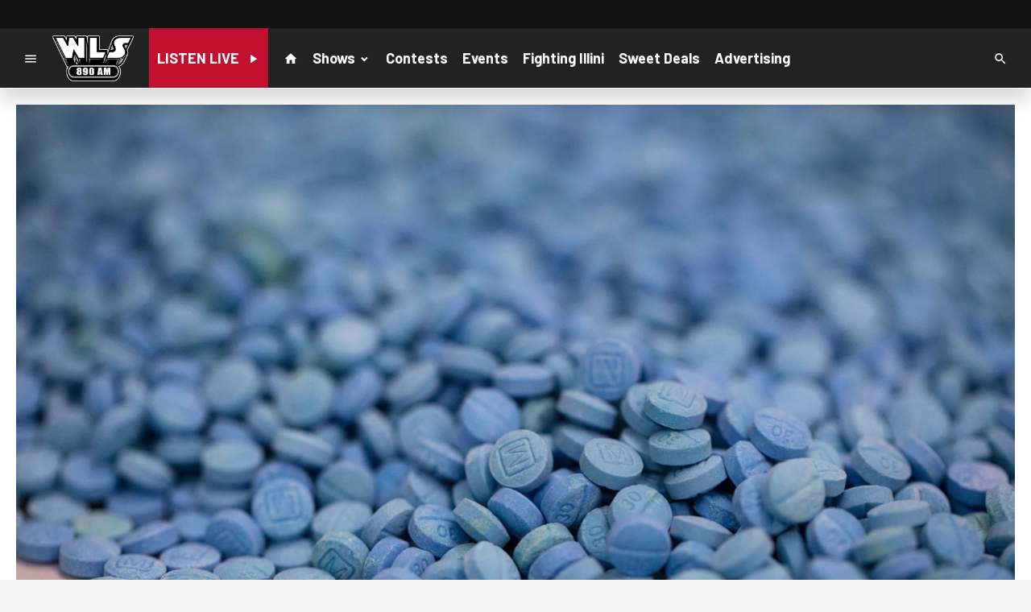

--- FILE ---
content_type: text/html; charset=utf-8
request_url: https://www.google.com/recaptcha/api2/anchor?ar=1&k=6LchdXMgAAAAAP4dU47UWMAhU0Tc8Uf0ldZrstqZ&co=aHR0cHM6Ly93d3cud2xzYW0uY29tOjQ0Mw..&hl=en&v=TkacYOdEJbdB_JjX802TMer9&size=invisible&anchor-ms=20000&execute-ms=15000&cb=r9mu5v7qgky7
body_size: 46869
content:
<!DOCTYPE HTML><html dir="ltr" lang="en"><head><meta http-equiv="Content-Type" content="text/html; charset=UTF-8">
<meta http-equiv="X-UA-Compatible" content="IE=edge">
<title>reCAPTCHA</title>
<style type="text/css">
/* cyrillic-ext */
@font-face {
  font-family: 'Roboto';
  font-style: normal;
  font-weight: 400;
  src: url(//fonts.gstatic.com/s/roboto/v18/KFOmCnqEu92Fr1Mu72xKKTU1Kvnz.woff2) format('woff2');
  unicode-range: U+0460-052F, U+1C80-1C8A, U+20B4, U+2DE0-2DFF, U+A640-A69F, U+FE2E-FE2F;
}
/* cyrillic */
@font-face {
  font-family: 'Roboto';
  font-style: normal;
  font-weight: 400;
  src: url(//fonts.gstatic.com/s/roboto/v18/KFOmCnqEu92Fr1Mu5mxKKTU1Kvnz.woff2) format('woff2');
  unicode-range: U+0301, U+0400-045F, U+0490-0491, U+04B0-04B1, U+2116;
}
/* greek-ext */
@font-face {
  font-family: 'Roboto';
  font-style: normal;
  font-weight: 400;
  src: url(//fonts.gstatic.com/s/roboto/v18/KFOmCnqEu92Fr1Mu7mxKKTU1Kvnz.woff2) format('woff2');
  unicode-range: U+1F00-1FFF;
}
/* greek */
@font-face {
  font-family: 'Roboto';
  font-style: normal;
  font-weight: 400;
  src: url(//fonts.gstatic.com/s/roboto/v18/KFOmCnqEu92Fr1Mu4WxKKTU1Kvnz.woff2) format('woff2');
  unicode-range: U+0370-0377, U+037A-037F, U+0384-038A, U+038C, U+038E-03A1, U+03A3-03FF;
}
/* vietnamese */
@font-face {
  font-family: 'Roboto';
  font-style: normal;
  font-weight: 400;
  src: url(//fonts.gstatic.com/s/roboto/v18/KFOmCnqEu92Fr1Mu7WxKKTU1Kvnz.woff2) format('woff2');
  unicode-range: U+0102-0103, U+0110-0111, U+0128-0129, U+0168-0169, U+01A0-01A1, U+01AF-01B0, U+0300-0301, U+0303-0304, U+0308-0309, U+0323, U+0329, U+1EA0-1EF9, U+20AB;
}
/* latin-ext */
@font-face {
  font-family: 'Roboto';
  font-style: normal;
  font-weight: 400;
  src: url(//fonts.gstatic.com/s/roboto/v18/KFOmCnqEu92Fr1Mu7GxKKTU1Kvnz.woff2) format('woff2');
  unicode-range: U+0100-02BA, U+02BD-02C5, U+02C7-02CC, U+02CE-02D7, U+02DD-02FF, U+0304, U+0308, U+0329, U+1D00-1DBF, U+1E00-1E9F, U+1EF2-1EFF, U+2020, U+20A0-20AB, U+20AD-20C0, U+2113, U+2C60-2C7F, U+A720-A7FF;
}
/* latin */
@font-face {
  font-family: 'Roboto';
  font-style: normal;
  font-weight: 400;
  src: url(//fonts.gstatic.com/s/roboto/v18/KFOmCnqEu92Fr1Mu4mxKKTU1Kg.woff2) format('woff2');
  unicode-range: U+0000-00FF, U+0131, U+0152-0153, U+02BB-02BC, U+02C6, U+02DA, U+02DC, U+0304, U+0308, U+0329, U+2000-206F, U+20AC, U+2122, U+2191, U+2193, U+2212, U+2215, U+FEFF, U+FFFD;
}
/* cyrillic-ext */
@font-face {
  font-family: 'Roboto';
  font-style: normal;
  font-weight: 500;
  src: url(//fonts.gstatic.com/s/roboto/v18/KFOlCnqEu92Fr1MmEU9fCRc4AMP6lbBP.woff2) format('woff2');
  unicode-range: U+0460-052F, U+1C80-1C8A, U+20B4, U+2DE0-2DFF, U+A640-A69F, U+FE2E-FE2F;
}
/* cyrillic */
@font-face {
  font-family: 'Roboto';
  font-style: normal;
  font-weight: 500;
  src: url(//fonts.gstatic.com/s/roboto/v18/KFOlCnqEu92Fr1MmEU9fABc4AMP6lbBP.woff2) format('woff2');
  unicode-range: U+0301, U+0400-045F, U+0490-0491, U+04B0-04B1, U+2116;
}
/* greek-ext */
@font-face {
  font-family: 'Roboto';
  font-style: normal;
  font-weight: 500;
  src: url(//fonts.gstatic.com/s/roboto/v18/KFOlCnqEu92Fr1MmEU9fCBc4AMP6lbBP.woff2) format('woff2');
  unicode-range: U+1F00-1FFF;
}
/* greek */
@font-face {
  font-family: 'Roboto';
  font-style: normal;
  font-weight: 500;
  src: url(//fonts.gstatic.com/s/roboto/v18/KFOlCnqEu92Fr1MmEU9fBxc4AMP6lbBP.woff2) format('woff2');
  unicode-range: U+0370-0377, U+037A-037F, U+0384-038A, U+038C, U+038E-03A1, U+03A3-03FF;
}
/* vietnamese */
@font-face {
  font-family: 'Roboto';
  font-style: normal;
  font-weight: 500;
  src: url(//fonts.gstatic.com/s/roboto/v18/KFOlCnqEu92Fr1MmEU9fCxc4AMP6lbBP.woff2) format('woff2');
  unicode-range: U+0102-0103, U+0110-0111, U+0128-0129, U+0168-0169, U+01A0-01A1, U+01AF-01B0, U+0300-0301, U+0303-0304, U+0308-0309, U+0323, U+0329, U+1EA0-1EF9, U+20AB;
}
/* latin-ext */
@font-face {
  font-family: 'Roboto';
  font-style: normal;
  font-weight: 500;
  src: url(//fonts.gstatic.com/s/roboto/v18/KFOlCnqEu92Fr1MmEU9fChc4AMP6lbBP.woff2) format('woff2');
  unicode-range: U+0100-02BA, U+02BD-02C5, U+02C7-02CC, U+02CE-02D7, U+02DD-02FF, U+0304, U+0308, U+0329, U+1D00-1DBF, U+1E00-1E9F, U+1EF2-1EFF, U+2020, U+20A0-20AB, U+20AD-20C0, U+2113, U+2C60-2C7F, U+A720-A7FF;
}
/* latin */
@font-face {
  font-family: 'Roboto';
  font-style: normal;
  font-weight: 500;
  src: url(//fonts.gstatic.com/s/roboto/v18/KFOlCnqEu92Fr1MmEU9fBBc4AMP6lQ.woff2) format('woff2');
  unicode-range: U+0000-00FF, U+0131, U+0152-0153, U+02BB-02BC, U+02C6, U+02DA, U+02DC, U+0304, U+0308, U+0329, U+2000-206F, U+20AC, U+2122, U+2191, U+2193, U+2212, U+2215, U+FEFF, U+FFFD;
}
/* cyrillic-ext */
@font-face {
  font-family: 'Roboto';
  font-style: normal;
  font-weight: 900;
  src: url(//fonts.gstatic.com/s/roboto/v18/KFOlCnqEu92Fr1MmYUtfCRc4AMP6lbBP.woff2) format('woff2');
  unicode-range: U+0460-052F, U+1C80-1C8A, U+20B4, U+2DE0-2DFF, U+A640-A69F, U+FE2E-FE2F;
}
/* cyrillic */
@font-face {
  font-family: 'Roboto';
  font-style: normal;
  font-weight: 900;
  src: url(//fonts.gstatic.com/s/roboto/v18/KFOlCnqEu92Fr1MmYUtfABc4AMP6lbBP.woff2) format('woff2');
  unicode-range: U+0301, U+0400-045F, U+0490-0491, U+04B0-04B1, U+2116;
}
/* greek-ext */
@font-face {
  font-family: 'Roboto';
  font-style: normal;
  font-weight: 900;
  src: url(//fonts.gstatic.com/s/roboto/v18/KFOlCnqEu92Fr1MmYUtfCBc4AMP6lbBP.woff2) format('woff2');
  unicode-range: U+1F00-1FFF;
}
/* greek */
@font-face {
  font-family: 'Roboto';
  font-style: normal;
  font-weight: 900;
  src: url(//fonts.gstatic.com/s/roboto/v18/KFOlCnqEu92Fr1MmYUtfBxc4AMP6lbBP.woff2) format('woff2');
  unicode-range: U+0370-0377, U+037A-037F, U+0384-038A, U+038C, U+038E-03A1, U+03A3-03FF;
}
/* vietnamese */
@font-face {
  font-family: 'Roboto';
  font-style: normal;
  font-weight: 900;
  src: url(//fonts.gstatic.com/s/roboto/v18/KFOlCnqEu92Fr1MmYUtfCxc4AMP6lbBP.woff2) format('woff2');
  unicode-range: U+0102-0103, U+0110-0111, U+0128-0129, U+0168-0169, U+01A0-01A1, U+01AF-01B0, U+0300-0301, U+0303-0304, U+0308-0309, U+0323, U+0329, U+1EA0-1EF9, U+20AB;
}
/* latin-ext */
@font-face {
  font-family: 'Roboto';
  font-style: normal;
  font-weight: 900;
  src: url(//fonts.gstatic.com/s/roboto/v18/KFOlCnqEu92Fr1MmYUtfChc4AMP6lbBP.woff2) format('woff2');
  unicode-range: U+0100-02BA, U+02BD-02C5, U+02C7-02CC, U+02CE-02D7, U+02DD-02FF, U+0304, U+0308, U+0329, U+1D00-1DBF, U+1E00-1E9F, U+1EF2-1EFF, U+2020, U+20A0-20AB, U+20AD-20C0, U+2113, U+2C60-2C7F, U+A720-A7FF;
}
/* latin */
@font-face {
  font-family: 'Roboto';
  font-style: normal;
  font-weight: 900;
  src: url(//fonts.gstatic.com/s/roboto/v18/KFOlCnqEu92Fr1MmYUtfBBc4AMP6lQ.woff2) format('woff2');
  unicode-range: U+0000-00FF, U+0131, U+0152-0153, U+02BB-02BC, U+02C6, U+02DA, U+02DC, U+0304, U+0308, U+0329, U+2000-206F, U+20AC, U+2122, U+2191, U+2193, U+2212, U+2215, U+FEFF, U+FFFD;
}

</style>
<link rel="stylesheet" type="text/css" href="https://www.gstatic.com/recaptcha/releases/TkacYOdEJbdB_JjX802TMer9/styles__ltr.css">
<script nonce="z9vEhbQlto1Trq9V4GDkEg" type="text/javascript">window['__recaptcha_api'] = 'https://www.google.com/recaptcha/api2/';</script>
<script type="text/javascript" src="https://www.gstatic.com/recaptcha/releases/TkacYOdEJbdB_JjX802TMer9/recaptcha__en.js" nonce="z9vEhbQlto1Trq9V4GDkEg">
      
    </script></head>
<body><div id="rc-anchor-alert" class="rc-anchor-alert"></div>
<input type="hidden" id="recaptcha-token" value="[base64]">
<script type="text/javascript" nonce="z9vEhbQlto1Trq9V4GDkEg">
      recaptcha.anchor.Main.init("[\x22ainput\x22,[\x22bgdata\x22,\x22\x22,\[base64]/MjU1OmY/[base64]/[base64]/[base64]/[base64]/bmV3IGdbUF0oelswXSk6ST09Mj9uZXcgZ1tQXSh6WzBdLHpbMV0pOkk9PTM/bmV3IGdbUF0oelswXSx6WzFdLHpbMl0pOkk9PTQ/[base64]/[base64]/[base64]/[base64]/[base64]/[base64]/[base64]\\u003d\x22,\[base64]\x22,\[base64]/Dr8KBw4gxYi1zwpJnJwbCuwLCjhnClDJUw6Qdb8K/wr3DsixIwr9kDVTDsSrCucKxA0F1w64TRMKUwpMqVMKjw44MF23Cv1TDrCBHwqnDuMKpw5M8w5dOKRvDvMOuw4/DrQMTwprCji/[base64]/[base64]/ClC3DkC7ChMOWZ1NBwoIDwoZne8Kiaj7CucOAw67CkQ3CuVp0w67DulnDhQfCnwVBwoHDi8O4wqk1w6cVacKDHHrCu8KIDsOxwp3DlRcAwo/DnsKPETkWSsOxNGoTUMONQmvDh8Kdw6bDiHtAExQew4rCvsOtw5RgwpHDukrCoQ9xw6zCrjhOwqgGRAE1YHjCncKvw5/Cj8Kaw6I/ERXCtytzwr1xAMKHR8KlwpzCrzAVfAfChX7DukkXw7k9w6/DnDt2eGVBO8Kpw65cw4BGwrwIw7TDnwTCvQXCjMK+wr/DuDAxdsKdwprDgQktY8Olw57DoMKnw7XDsmvCsWdEWMOcMcK3NcK4w6PDj8KMLRdowrTCscOLZmgXCMOGDQPCmEs3wqxdWXxGVcO1Q2vDtW/CqcO1BsO/VyDCm1w/QsKaUMKlw77ClF5HUcOCwqzCm8K1w7HDnwtew6JOGsO+w6szHE3DrBV8N1Ubw6YKwqBCTMO8DxMDQMK1dWXDoXUCTsOEw6Maw5PCmcO4QsOaw4TDpcK6wpwVPW3Cu8K0wpbCiFnCuV5fwoU9w6hvwqDCnmjCscO8NcK7w4A0OMKSQ8KFwodoAcOsw6New5bDgcO/w6HDqxjCl2xWRsORw5kWCDzCtMKzLsKeUMOYZSsYJFPDqMOBCQobVMOifsOmw7xcGFDDkV8yJDRCwrVbwqZmQsKjR8Oww53DhBrCrAVaX3LDgxLDh8KrH8OjUTFBw7wRSQnCqVBMwqwYw5zDgsKrG0LCqX/CncKDFsKZa8O3wrwBb8OgEcKZX3XDiAJ3C8OowrLCvSIMw7vDp8OzbcKrU8K0DEdrw6FEw5Vbw7EpCwEnfWXCkyTCosOaVidfw7XCtcOGworCsThvw6MEwqPDhRTDtBIpwozDvsOAVMO0ZcKdw6xcP8KBwo0/wpbChMKTQQQyesOsf8KUw7fDrSAQw5gJwrbDrGfDjkE2ccKtwqBiwrEKPgXDvMOGDBnDsVxCO8OeKF7CuXTCvVjChBJqYcOZLsKkw77DocKcw6XDhsKrWsKnwrLCl1/Dv1fDlSdZw7hkw6hNwpdqP8Kgw5zDl8ODK8OqwrnDgAzDjMKwNMOnwp/CvcOVw7zChcKew4J2wr02w5NffizCgCLCh3Itc8KtSsKKQ8KHw73DhiY/w7RLSgXCjBYvw4kESibDm8KEwpzDicKTwpDDuy9Ew6DDu8OtMMONw518wrY0EcKTw5VtJsKLwp/Du0bCvcKFw5fCgCErOsK3wqwTOxLDvMKMUXLDnMO/[base64]/[base64]/CssKaZ8KgPE9DfWxjZMO8GsOGw65YwpPDqcKyw7rCqMKow7vCm2x0eRQ+PzhHe1xVw6rCksODIcOgVjLCn0TDhsOhwp3DlTTDncKNwqNZDivDhixJwqVFO8O0w4c3wq57EWjDuMO9KsOAwqAJSTICw5TCisOuGUrCtsOjw73Dn3DDicKiQlUSwqkMw6EXdcOswoJ/S3nCqUVjw7ktbsOWWy3CkRPCpAvCj3AALMKcOMKTXcOACMO6NsO7w6MNB3VWHRLDuMO1ahrDpsKGw5XDkB7Cg8O4w4NnQB7DvHTDpnQ6wr55ScKwRsKpw6NsCBEscsOpw6QiGMK9KEDCmn/DjCMKNzQWasKywopuWcKUw6MXwphqw7XDtw1LwoddchzDjsOzUsOKGB7DkzpnJXDDkUPChcO4UcOxPRYITXnDlcO1worDow/ChDs9wobCpSfCnsK1w4bDqsKcMMOmw5rDtMKKQRESFcOow5LDn2F8w7DDvm3CsMK8bnDDhkhReWIzw6PCn1PClcO9wrDDjHw1wqUpw5szwo8Ma03DrFPDj8K0w6fDi8KzZsKOUXl4TB3DqMK4Lx/DgFUtwo/CsC8Ww5UzO2tnQw5Jwr/[base64]/DosKxwqZQZXXCvlleZQPDqcOZfMKdJz5Aw4xVQ8OPXcO2wr7CnMOdIxTDoMKBwovDjCtjw6LCvsOBEcOibcOCA2PCrcOwbMKAaigAw4I6wr/DiMOZHcOTZcOLwqPChHjCnl0swqXDl0PDln58wrbDvVMFw7htA1NZw4tcwrh5PhnDnTbCucK+w6rCjGXCusKiLsOqH0dOE8KKYMOVwrvDq1/CisOrO8K0ES3CnMKnwqXDpsK2KjnDlcO9dsK/wpZuwovCpsOvwrXCo8OuTA3CnnvDisKow641wofCsMKJHAgQSlkZwqrChW5jMiLCpANuw5HDgcK2w7A/KcOAw5t+wrphwoZdZTHClMKjwpZpKsKDw4l9H8KEwp5Jw4nCjCZrZsKCwonCi8KOw65+wq3CvAPCj2ldLDYDA3jDgMK9wpNFTGtEw7/Ci8K7w4TCmEnCv8O6UFU3wpjDjEEcR8K0wqvDisKYKMOWD8Kew5rDnwsCBDPDpgnDnsOMwrnDll3CgcOxLjfCsMKlw48oe2TCiUHDhSjDlgrCmQMEw6/Ds2R7SBNKT8KtYgAeVQzCi8KVTVoFWcOdOMOkwqUkw4YQV8OVQkxpw7TCu8KCbAjDrcKVcsOtw7Byw6ACIQBxwrDCmC3DnyBsw6p9w6guK8O1w4QUZjHClcK4Yk0pw73DtcKAw7bDlcOgwrDCq1rDnhTCngvDhW3DkMKadHfCoFMUB8KWwoV/wq/[base64]/fEDCgMK1w6BUccKJw4Mlwp8tecO0Syx4FcODw757ckdhwrZvcsOewqwMwqN6CsK2RijDi8KDw4cew4vCisOSWMOvwplubMKmcXXDgWXCsX7CjXVzw6whARFyAkLDqzwNacO+w4VwwofCosOUwqjCsW43FcOPfsO/UVV8K8OJwp0GwoLCim9gw6s1w5BdwojCo0BfeApeJcKhwqfDkSXCvcKdwrDCggrCjGfDomc/wrTDqxxVwr7DghEeYcOVMx8sEMKbSMKSIgzDl8KQHMOuwqTDksOYFT5Owox4bBdUw7BtwrnCksOUw7LDpBbDjMKMw4xHS8OXbUTChcOwcXVVwr3ChwjCvMKWfMKmfFkvHBvDksKaw4jDt3fDpD/CjMKYw6tHEsOzw6HDpzvCmAEuw7NVEcKow4HCscKFw4XCgMOePwfDgcOTRjXChEgDL8Kfw4p2c1pWfQh/[base64]/I8K6dsOnBGrDg8K3w73CrT1awo7CtMKqG8Olw4YQO8O6w5fDpQNZOX0qwo8zQULDg1Nuw5bClMK/woIBwoDDmMOowrHCi8KZHkDDkm3ClCPDucK/[base64]/DihMfw69Lw4LCqh8/U8O1wovCmcKIwqLDmsKiw6shM8K/wp1HwpLDiB1zA00+L8KDwpfDqcOqwrPCpMOOcVMkfktrU8Kbw5Ftw5FMw6LDkMO4w4DCp21aw5o7woDCkMKZw4DCnsKVeTY/wrJJHTQ0w6zDl0Naw4Blwp3DmsOrwpwQMSotaMOKwrJZwpwSFBYRacKHw7Y9cEQ2dhjCmV/DrAYHw7PCuUbDpMKwJEZ1fsKewqLDlWXCnTs5TTzDp8OqwrUwwoNJf8KSw4bDk8ODwobCtcOcwpXCq8KreMO/w4vCmyTDvcKWwr0JI8K7JF1XwpPClMOsworCpQPDhWhpw7vDulccw7lDwrjClsOgNwfCv8O6w59IwrfChWUbeyzCjkvDlcKUw67Cg8KdKMKpwqpMF8Kfw6TCi8OQGTfDiGrDrncLwpbCgDzCgMKsWQQeBRvCicOTRsKlTA3Cui/DosOBwqsPwqnCg0nDpHRVw6TDpyPCnC3DgcOBfsKnworDkH82PGPDpngeH8OjYcOJbXUDL0DDjG0zYELCjRMsw5ghwonCj8OWUsOowrjCp8O7wo/CslRbAcKPTEnChwEBw5jCqcOoSkFYYMKXwpBgw6UOKHLDpcK7YMO+QlDChB/[base64]/Cu8Kzw6XCgMKtw4vCmnnDi8Kqw7bCrMOaUMOLWCwgK01lFlXDkB4Jw6jCoWDCiMOjewMrV8KDXCjDgR/Cm03DpMODcsKlQR3CqMKXSyTDhMO3J8OXZ2HCgl3DuCzDlQ9AWMKPwq9cw4DCp8Krw6PCrATCsRxOLV9KFGoHSsKxT0NMw7XDpsOIFQdBXcKqEAtuwpDDgcOKwpZAw4zDm1zDuBTCmMKJQj3DilB6N2hReQcIwoI5w6jCkSXCrMO1wprCjmokwq3CjkAxw7DCvjEpe1/[base64]/wrpAZcKJwpgHwp/DuzzDoDLDoxRpSCLCtMKJw7XDvcOJcgTDmzjCt0PDuAjCvcKDRMK8JsOYwqRqN8Kuw6B/X8KzwoV1RcOYw4hIUXR/[base64]/[base64]/[base64]/[base64]/[base64]/[base64]/CgsKvwqMLw5UARsO0BzRjwp3DnQjCv3TDqHzDnlHCuMKkPVJBwoEow6jCqzjClsOdw7sCwphrC8OtwrHCi8Kewo7CjzwCwr3DhsObFg4nwovClRxycRd5w5TDjxEOKmbChj3Cl2zChMOSwrLDhXbCs37DkcKfAUhRwr/Dm8KSwoXDhsOhBcKfwq8uSSbDnCQNwoXDoQ4xe8KOCcKdXQPCt8OdP8O6dMKjwptGw5jCk3TCgMKuUcKVTcOrw7skBMK3w6JEw4XDssO6VjA/X8K6wopGUsKbXlrDi8OFwrJNT8ORw6nCuD7CmRcnw6ErwrZJWMKGcsKTOAjDm1hpd8K5wozDisKcw6nCo8KDw5nDhwvDtmjCmcOnwr/CtMKpw4rCtSXDs8KgE8KhSHTDnMO3wq7Dl8Kdw7/CnsKHw6oiRcKpwp18YDMuwpQPwqM+CsK/w5TDkkDDl8KewpLCn8OMS25Lwo0+wqDCvcKvwoUVM8K5AXDDtsO/wqLChsOqwqDCqy3DuijCp8Ocw6bDisOSwrUuw7ZzIsOTw4QHw4hJVcKFwp8eWMK3w6BGccOBwrRTw7ouw6HCthvDqD7CrHTCq8OPKMKCwo90wqvDtMOcI8ObChgnJsKsQz5JbsOCFsOJUsO+GcKYwp7DpU3Dl8KJw5bCoADDvWF2ZTzDjAERw60uw4oSwp/[base64]/DssKFwoUaFDBaw70RJcOHKMK/AEIpEhvDmlvChsKZCsOEDMOTUFHCo8OrPsKZVh3CpTHDgsOJIcO4w6rCtBsZRgM5wqHDn8Kiw47Ds8OGw4DCvcKObzltw53DpGHDlsOKwrcvTXfCosOVbihlwrbDnMKEw7Y5wrvCgB0zw7Uuw7hvT3/DlQcew5TDpMOsL8KKw6BbNitLOQfDk8KVDEvChsOhEEp/wrjCozpmw6fDisKMecOuw57Ct8OafGc0CsKxwrIpccO9d1UJPMOBw6TCo8Ojw63DqcKIb8KHwrwGJsKhwrfCvgnDqMOeSmfDgxwxw6F/wpvCnMOkwrtebTnDssO/[base64]/wqI9MMK9a8OlwpjDqS7DiXDDkXQjXSk4RHnCuMKfQ8OtL1sTaRHDpnBPKC1Cw6VmbQrDii4qCD7ChBdvwqdcwoxRK8OoXsKJwoXDr8OKGsKMw7USSXVGf8OMwrHDqMO1w7tIw4Fxwo/[base64]/w5HCqsOBO2FSw6PDgjpgw7zDnnVuw5jDocObDkHDmG/CiMKfMkdsw63CrMOuw7ZzwqHCnMOXwoZVw5PCisK/DWNBcS57BMKAw7vDhksyw4oPPnLDgsO3YMK5MsOGRQtLwoLDmTt8w6PClhXDi8OPw6srQMONwqQ9R8OocsOVw6tUw5/[base64]/DtcKXwr/[base64]/DhcODKcKbw5LDnsOIw6wzaSnCoMKvw7PCvcO+IUTDsMOBwrnDh8KUZyjDqBwvwqFpFMKawpXDp3pbw4kreMOiUXR5W1lHw5fDuGgtUMOrVsKOe3ZlcHdpDcOIw7TChMKacMKUAi9rBHnDvCMRaQ7Co8KFw5DClkbDqUzCqcO/[base64]/DnsO6woTDp03DpsKFGTBKwrbDinZAMsOvwqdfwovCucO5w7xsw5ZkwrDCp1ZBSgTCkcOULCNmw5rClMKbDxp0wrDCkWTCrB8dFD7CgW4wGxfCoC/CpBVTOzLCv8Ozw6nCqRrCu1s/BMOgw5Y5BcOFw5Ryw53CmsOtDwFAwoLCpk/Cmg3Du2nCnxw0ZMO7DcOmw68Mw73DhC9WwqvCl8KPw4HCkA7CghNCEAvCgMK8w5pfOE9kCMKAwrfDvGvClwFTaC/[base64]/[base64]/DmsOwcsKqw7oxw6NgwrUmLhNuw7tow5QrIsO9BHtAwpbDk8OTwqvDusK3Rx7DvA/[base64]/[base64]/[base64]/CnEdgf2LDrcKiOmVzwo/DosKWwrp6w6bDicOGwovCiFJ9CGUSwpUlwpnCmT18w4Yjw6sTw7fDkMOEXsKtWsOcwrjChcK1woHCu3tKw6bCrMORcUYoa8KGABjDli3DjwTDlsKXTMKXw73DgcOaeUzCqsKBw5ESIMKzw6fCll/CqcO1MivDjk/[base64]/[base64]/Co8KmNsK9w7EhAGPCgUAXXG/Dn8KJIcO9wrkjwp18ICd2w7vCrcKTGMKlwrRHwq3ChMOqS8KkeDI0wooAaMKOwrLCpQvCqcKyK8OwDHLDvSQtdsOgwqZdw5jDp8OJdkxGISVdwqprw6kcHcK5wpw4woPDohx7wovCpgx8wo/CmVIGZ8OiwqXDt8Ktw7/[base64]/[base64]/CrQbCk8KEwph0dw8cTMKYQl5YwoQ/wrg8fMKqw5N6U0DDvcOWw6vDp8K/WsKGwoELYE/DkmvCt8O/[base64]/DkiTDqXjDk8O7eFUNNMKHw7TCuFHDnQ7DucOBwpvClcO/wrhLw7t3B3TDml7CjD7DsSrDmgbChsO6CcKyT8OJw5vDqWkwQ37Cp8OSwpNww75oWjnCqT4OAxUSw4JvBgROw5Q6wr3DhcO0wotCTsKgwolhMWh/eE7DssKgPMOHAcK+ASViw7N9F8KvHUJLwo5Lw6oTw5bCu8O4wo4tayTDu8KAw4zDsiJeH0sCb8KIHErDmcKCw4V7U8KQP2M5E8KrSsOsw55iJF4fbsO6eGrDmiTCjsKlw5PCt8O0J8O6wpw2wqTDssK3P3zCgcK4Z8K6AzB/CsO3NknDtisNw7bDuQ7CjnzCrjvDiTbDrENKwqPDpBLDvMOSEwY7MMK9wplDw4IDw4DDoxcmw5d6DcKifRDClsKTccORVmHDrR/[base64]/wo5ww7TCgVtFwofDtcKlw7TClMOjbzd1IsOyfwHCl8K8ScOJCnTDhCIxwrzCp8KLwpvClMOXw7gPIcOGMjLCucOAw48FwrbDhz3DqcOpe8OvGcOfZcK8V2l6w7JuWMKbA2LCicOlVGXDrXrDjTVsYMO8w5xWw4F7wqp+w6xIw5lEw51YPnIlwq1bw7VseE/DscK0LMKJecKfAsKFUsO9fGfDuCIvw5NPTA7CnMOtI0wKXsOzUjPCt8KKMcOMwrbCvMKTRg/Dk8KXARbCo8Kcw67CjMOwwpE1acOCwqM2Pw3CgCTCtmLDvcOgasKJDMOvVEtfwp/[base64]/[base64]/CicORw7XDl8O1HjYsbcOVRwjCssKcwoxEwpXCrsO3PMKVwoHCssONwokBasKtw4gEaSDDjREkLMKgwo3DgcK2w4g7c2bDvgPDtcO9XEzDoQ9yWMKpE3jDucO2esOwO8OrwoJuIsKqw7TChsONwpnDh3VHMgzCsg4twq83w7gUTsK8wpjCn8Kpw79hw6/CuCYaw4vCv8KlwrjDmj4Fw45xwrtXAcO6w5fDojvCpwPDmMOxecKYwp/DncK9FcKiw7HCu8O3w4Jgw4VsCRHDscKDTS10worDjMOSwr3DiMOxw5tXw7bCgsODwoIXwrjCvsOFwpvDoMOPYDhYUG/ClMOhQMKeJD7DoDQ1MwbDtwV1w5bCnyzCjsOqwqolwqA5c0h9IcKUw58tKnZUwrfChQElw5XDm8OIdD8tw7o5w5LDvsOVGcO+w63Dm2EYw6fDo8O4FXXDksKbw6jCtRIsK3BSw69zSsK8BCHCtAjDl8K/IsKuE8OjwoHDh1fDrsOaSMKmw47DmcKiBMKYwrB9w4zCki5bLMOywpt3I3XCpWPDhcOfwojDscOww6dJwoHCkUNrI8O1w78TwoZlw6lQw5vCvsKbN8KgwoXDtMKFfT81USrCo1ENL8KzwrcpWXUYc2DDjl7DrMK/w5wxY8Kfw4lPb8O8w5LCkMK1S8K5w6tIwoFKw6vCoVfCuTjCjMOFK8KhbcKWwonDukUEb3UkwqrCg8OaRMOcwq0AE8KheDPCuMOvw6zCoCXClsKSw6XCoMOLNcO2eiVQZsKWKiABwpJ/[base64]/ChsKLb8KBw4tSw4PDpcO4OWNFfMOPwp/Cn8KGSwYWc8OuwoNbwrHDtHjCrsKgwqhHEcKUPcO4QsK1w6/CmcOdXkFow6YKwrU5wrvChnbCnMKlFsK+wrjDrztYwqRBwo4wwopUwp/CuXnDn3bDolBZw5PCssODwpjDmUvCscOew7XDu2LDjR/CvnrDi8OEXmjDvR/DoMKxwqzClcKibMKGecKmAsO7PcO2w7LCq8O9wqfCs0YJADQFTERoSsKjW8Olw7TDh8Kowp9jwp7Dm1QbA8OKYypBCMOvcGpkw54ZwrE8FMK8f8O7LMK/f8OLB8KMw7olXyzDmcOAw7ARYcKEwqtBwojCljvCmMO+w4nCmcOvw7bCmMOpw5Iww4l0f8OYw4RFagvCusKcKsOVwoswwpTCkgHCkMKbw4DDmQjCj8KAMxEewp3CgSEFfWJLdTsXVQwFwo/CnHlrWsO4b8KqVjg/e8KJwqHCmUdWRTHCpi9/[base64]/CpcOMw6LDr8KqwphsRsK/wrrCgiHDusKRw7bDgsOqZ8O6wpjDtsOIEcKrwqnDk8O6fMOswptHP8KMwprCocOEesOWC8OaCgPCs2E2w75Uw7DCpcKoRMKDw6XDmUxBw77CksKvwpZBSGnCg8OyUcK+wrXCjlvCmjUZwpkCwowHw5NhKF/CoCsPwoTCjcOXaMKWEFjDhcOwwog5w7TDgXRGwrVdGQjCpXXCrzhnwodBwrNmw59eSmHCsMK+wrdhfk1eDk08f09gRcOLYiITw51LwqnCtMOzwpl5O21Ew7s4DT9Twr/Du8O1AWjDkFNcOsK4T2xYc8OAw5nCg8Oaw7gIJMKEKXk9A8OZXcKewrhhW8OeambCpcKhwpTCkcO4JcOwFB7DlcKEwqTCuAHCo8Odw6VFw4NTwpjDpsOJwppKdhJTWcKRw6x4w7fCmgx8wqY2b8Klw4xdwoByS8OOUsODwoHDvsKTM8KEwrZRw5TDg8KPBEgHEcK/[base64]/Dl8K8F8O3w5nDtMKcKMK+w7h2AErCvXDCkAPCkcOFw4ZILUHDgx/[base64]/[base64]/DjBzDpsKyL8OeQC3DjsO0Y8K2SzxaOMOlZ8O1wo7CjcOoUMKDwqvDqsO/UcOYw4R4w4zDlcOMw5F7SkLCqMOYwpZHaMO5IG/Cs8OWUQ7DsQJ2f8OaF0zDjzwuQ8OSEcOuT8KHf2lhbCgdwr3Cj3EDwotNDcOnw4nCoMOOw7RAw5dowobCv8OzJ8OCw503NALDpcOCfsObwpFPw5cbw4/Dp8OXwoYNwqfDoMKcw7wxwpPDpsKswrXCjMKWw51mAQLDv8OFAsOwwprDg11YwqjDkXBDw6kNw78ZIsKow4IRw6psw5/[base64]/[base64]/[base64]/[base64]/[base64]/wplmw4Y8fgEHXMK7wqZow4tVDsKdw5gGa8KKGsKCa1jDjMOnOgVEw7bDnsOTXCxdbnbCqMKwwqlpVm8iw5A+w7XDhsOlWcKjwrg9w7rCkl/DisKPwpzCt8OVe8KaRsO1w47CmcKrWMKfN8KYwqrDsWPDhE3CoBFmKQ3CusOEwr/CiGnCqcOPwokGw63DiUwdw4PDjAkjXsK4fH3DhEPDnCTDmBrCv8KmwrMKRsK2a8OEFMK0IcOrw5vCgsK7w7NFw4onw6VoS1DCmG/DnMOXeMOfw4I5w73DplTDrsOdA2FqIcOJNMKrJm3CoMKcDDkFB8OCwp5XTGrDglJPwrsxXcKLEHIEw5DDl1bDqMO7wqxmC8OywpbCk288w5BcSsO5ORLCmATDu18JNlvCt8KDw47DljhfR2EfYsKrwqpww6hawqLCtzYXeD7DkS/CqcKsGDfDhMOuwpASw7o3wpAYwqNKfcKbSm4AV8K5wpTDrjcywrnCs8OKwoF9LsKfLsO/wpkXwpnCiFbCusKOw7fDnMOYw45rwoLDsMKVS0Ryw6/CmcOAw6Y6VMKPeTcxwpl6SkLDpsO0w6JlRMOcbi9yw5PCg3NyXGJ6AcKPw6DDillMw40/esK/AsOwwozDn2HCkTPChsODCcOpQhnCgcK6wpXChnYKwpZDwrI/[base64]/[base64]/Dim5GwpnCgl1WCx9bwpIENEwJwrHCjmPDl8K5PcO6KMOic8OUw7DDjMKdWcO0wqrCjsOUfcKrw5LChMKBBRTDvDTCp1PDvxBeVAofw4zDiwnCusOVw4LDqcOzwrJPGMKWwrlIOzBDwpUmw4N2wpTDvkcMwqLDjg4pMcO9wpPCsMK7bVfCrMOSDcOEJMKBcgoBcG/DscKvE8Odw5luw5/ChF4IwoYwwo7ClcKeQHB4dTEbwp/DjgXCu1PCv1XDnsO4FsK7w6jDtgHDk8KcZSTDlB94w48FQsOmwpXDtcObAcO2wobCu8KlL3vChHvCuiXCozHDjCAtw7gkZcO/WsKGw7QjY8KRwpTCuMK8w5wFDnTDnsOhHx1XEcKKfMO/SHjCjGnCo8KKw7g5Zh3Ch1R4w5UqGcOyK3J/wqHDssO9IcKsw6fCjwFTVMKNQFJGRcKhGGPDmMKdMSnDjcKpwpAeWMKLwqrCoMKoGngReCbDh1QQdsKRdS3Cu8OZwrvCqMO3FMK1w5xQbcKbS8KZfEUvLC3DmRlHw60Mwp3Cl8OaDsOZdsOdQ15reR/CizsDwqjCh0zDuT5hDUIxw7B4WcKhw5dOXBzDlcO7ZMKifsOQM8KQXyBtSjjDkRPDj8OXZcKiVcOOw47CuDjCn8KvSzMwLG3CnsKueQBRZGojZMOPw5fDq0zDrgXDuk0qwo0qw6bDhi3ChmpLd8O3wqvCrUXDo8OHbi/[base64]/CqMOiwpfDpMK5TAI/wr3CisOSw6dlQCLDncOTw6FjAsK9dVxxFcKAKhZzw4R/FsOJIzN0V8OTwoZQN8KLGDHCm3VHwr5twpPCjsOMw5LCgWTCg8KpFcKXwobCv8OvVTrDtMK/wqbCli3Cs3g+w73DiQcYw4JIegLCsMKZwpXDsRfCjm/CrMKpwo1aw4Qfw6YAwq8hwrPDlxQWCsOWKMOJw6nCo3R1w7RXwqsJFsO7wozCtDrCuMK3OsO1IMKuwrHDogrDtVNgw4/Cg8OYw4Rcwrx8w4vDscOxYi3Cn1IIDBfCshvCuVPCrRltM0HDq8K1AilSw5vCqlLDosOfJcKwTGhyWMOSRMKXw6XCuX/[base64]/CnkNQAz7CmMKww6hBWcKlwq1DwqrDnD/CgRQ0w6I5w58jwqLDjB5gw4wwE8OUZhJFTgfDicOlZgXCu8O8wr91wrZww7DCo8Ofw7kyUMOKw6ACXArDnsKvw6MswoM7d8KUwp9GJcKywpzCgD7Dl23CqcOawpJef24pw6dgfMKfaHFdwoAwEsKxwqLDuHppEcOcQcKqVMKOOMOQLg/DvlTDhcKtUcK/Inhsw5JbAS3Dm8KGwpscdcK0F8KPw5PDhgPCiQ3DljlGTMKwOsKWwo/DjmTCnyhJez3DqDYhw7xRw5lFw63CoELDscOvCAbDr8O/wq56HsKZw6zDmG3CvcOAwqcLwpdYVcKxesOse8K+PsKsL8OxdhfClUnChMKkw6fDjAjCkBQBw6sYM2/DjcKuw7/DvMO+akDDgB7Dm8Kew6bDmXlQW8KxwooJw57DgAHDlcK3wrgywp80dnvDgRMseRHDr8OTbsO0N8KiwqrDiBsIf8K5wq10w5bCl39kZ8O3wpNhwpXDlcK5wqhFwqEJYAdpwp53FwjCvcO8woULw7DCuRh5wqhAbwtkA1DCuFE+w6fCoMOUNcKNJsOfDx/CmsKjwrTCssK4w7YfwrVBDn/CiibDhk5Mw4/Dmjg/IXfCrm1NfkApw6rDjMOpw6lWw5DCjcOkBcOdGcKOK8KGIH1RworDh2XChSjDog7CjF/DusK7JMORAWklAhJuacOlwpBJw5w0AMKvwr3DizEQORdVw7bClS5WfAjCji9/[base64]/CoxzClcKuwonDvgUXw7puw4Q4ccOtw43Dv1BnwqUgP2djwoM2BMOBHzzDqy4ow7c5w5zCnkdlKyNZwpUHUMOhHmN4KcKZQMKWCEZgw5jDlsK8wrpnJGPCqTjCuEbDtwlxHgjDsi/CjcK9AsO2wqElehsRw4IaCSjCjipLfyQ9KRxrJh8/wpFyw6Vrw7kVAcKDKsOgQ0XCrhVpMC7DrsOLwovDj8Oxwrx7b8OsJkPCrX/DiGV7wr97XcOfQStiw5YHw4PDtMO6wp5xdlNiw6sJXjrDscKLWHUbXEwnYFZkbQ4mw6JHw4zCtFUAw5YhwppHwqoDw70zw4kRwokPw7DDqyfCih9yw5TDhW5KDRgZcHwxwrFmLUUrcXXCpcOPw4DCkn/DkjrDpgjCpUFqF3V5YcOEwrXDriVcRcOcw6AFwp3DrsOHw70ewr5DAsOkRsKsBjbCr8KHw4JTKcKTwoNBwpzCgCDCtMO1OibCtGgtJyDDvsOkRMKXw6wVw5TDpcOCw4jDncKEDMOfwrh4w5fCujvCjcOuwo/DsMK0wrN2wq5zbWhDwpU1K8O0PMOuwqUUw5jCvMKJw7o7XyTDncOtw4rCqVzDvsKNG8OYw5/[base64]/Ck8OCdHTCo8OpT8Ktw7DCuzklIMKBwpJ6XcOYw4ICEsK3FsOGbTZQwoPDt8OUwpPDlGt+wqxjwq/[base64]/w7/[base64]/IsK1wqsFG8KWSsO/[base64]/ClcKuKlRfBX9aw685LcOTwq7Ck8KFw5h/ccO5Y15JwprDnC5BbsOowqfCun97Vw5GwqjDtsO8FMODw4zClTIqM8K8THPDh3bCsh0Pw4MyScOvccO4w7/DoQjDjk0qCcO5wqg6U8O+w7nDmsOIwqFkd2QMwovCtsObYQtGcBTCpy8sc8OrYMKEGX1Sw5nDgAHCvcKAUsOlVsKbGMOObcKoLsK0wphtwop1Jg3Dgh8VGEbDlSXDjCQjwrYQKgBtWTsncSvCj8KWLsO/O8KfwpjDmQXCojrDnMOpwoHDoVR6w5fCjcOLw4kEYMKqbcO7w7HCkG7CtCjDsDcSQsKFalPDuz5/AcK+w5kcw7BEScKHbiwSw7/[base64]/DvyDDhxBsDnYDwqwBwrTCkAd0YsOYNMOFw6lzeWQ2wotGbXTDqnLDs8KIw6vCksKgw64Swp5vw6JQasOkwrsqwq7DksOdw50AwqrCuMKXRMKkcsOiAcOxNzc9wpICw7h7YsOuwos6AzjDjsKhMsK2XhLDgcOIwpPDkjzCncOrw6Q1wrIDwp80w7bCkCl/CsO9cgNSX8Klw5pSJQAjwrPCrRbDjRlew7jDlmPCqFfDqVVXwqEIwqLDtToIc3DCjUjDgMKzwqw8w7FSQMK8wpXDliDDpsOfwrkBw7TCl8Orw7HChyvDvsK3w5osS8OvdHfCrMOHwptAbWB4w40FVsOTwqHCqGPDoMOjw7/CjxrClMOBck7DjXfCviPCn0hwesK9OsKuJMKkbcKYw75AVMK4U20kwp5OH8Ofw5vDhjlZAG1deUEww6TDoMKpw5oaLcOsejM2dkxuZsKiAXR/JjNhFgtdwqgjQsORw4c2wr/CucO9wqxkaQ5YIMKCw6RAwqrDucOKXMO9X8ORwojCk8KTMlgawqrCnMKCOMKCVMKkwqzCqMOfw4RpaUg/bMOQYhtpYVEuw6fCk8K+dUhMR31KOsKGwpJTw4lUw5kswpY+w67CuUsJBcOTwrsyW8Ogw4nCmA0tw47DinXCtcKsYkrCtMOIbgobw4hew59/w6xmf8K9c8OXfkDCpcOFO8ONWTQtAMOtwok2w4cEFMOif3wKwpjCkVwrK8KqMHfDjk7DrMKpw6fCi2VtfMKYE8KNAQjDi8OiHybCs8OnAG/Di8K9TXjCjMKgdAHCiifDswHCgTvDrGvDihkDwr3DtsOHccKjw6Ybwq18woTChMKEDl15MzBVwrfDmcKfwpIgwovCpUTCsC4vRmLCj8KdUjTDosKXCmDDv8KZZ3/DqTDDqMOqOCXCsCnDqsOgwqV8WsKLAHtBw6hWwqPCgsKrw5RrBRsVw5rDocKHfMOQwpfDlcOtw755wrE3FhtcOgrDgMKgRl/DgcOEwpPCiUXCuB/CgMKdI8OFw61AwrDCtVwrPyAmw7bCtC/[base64]/DmywZfcKeD8OmBBgsw71DCWHDlcKiPcKsw70OWMKoWmXCk2vCqsK5wpTCnMK9wrooG8KsVMKuwq/DtcKAwq1Ww5zDqEnDtsKhw7xxYgQQJBwFw5TDtsKpY8KdUcKvAm/CizrCkMOVw4QXwq1bFMOcVgV4wrnCicKvW2VEbSXDlcKmEV/[base64]/[base64]\\u003d\\u003d\x22],null,[\x22conf\x22,null,\x226LchdXMgAAAAAP4dU47UWMAhU0Tc8Uf0ldZrstqZ\x22,0,null,null,null,1,[21,125,63,73,95,87,41,43,42,83,102,105,109,121],[7668936,524],0,null,null,null,null,0,null,0,null,700,1,null,0,\[base64]/tzcYADoGZWF6dTZkEg4Iiv2INxgAOgVNZklJNBoZCAMSFR0U8JfjNw7/vqUGGcSdCRmc4owCGQ\\u003d\\u003d\x22,0,0,null,null,1,null,0,0],\x22https://www.wlsam.com:443\x22,null,[3,1,1],null,null,null,1,3600,[\x22https://www.google.com/intl/en/policies/privacy/\x22,\x22https://www.google.com/intl/en/policies/terms/\x22],\x22doabmxPXp+XXrbIXVXczsiTxsrAVXi67DdkwjhBxXNk\\u003d\x22,1,0,null,1,1764986848644,0,0,[146,86,234,171,19],null,[198,156,117,130],\x22RC-GPLDdjM-P49oUg\x22,null,null,null,null,null,\x220dAFcWeA6cPjDQUB7YNEmjRbrxHR01tNrlTD3sORB3zVxZ6z4aM3VkOb4d9y3HTtQPm849vFV4iZMprZqhr6_OoIn2ru1epSi-gQ\x22,1765069648691]");
    </script></body></html>

--- FILE ---
content_type: text/html; charset=utf-8
request_url: https://www.google.com/recaptcha/api2/aframe
body_size: -249
content:
<!DOCTYPE HTML><html><head><meta http-equiv="content-type" content="text/html; charset=UTF-8"></head><body><script nonce="9Pv92kZiOmms0oZDbcFrwA">/** Anti-fraud and anti-abuse applications only. See google.com/recaptcha */ try{var clients={'sodar':'https://pagead2.googlesyndication.com/pagead/sodar?'};window.addEventListener("message",function(a){try{if(a.source===window.parent){var b=JSON.parse(a.data);var c=clients[b['id']];if(c){var d=document.createElement('img');d.src=c+b['params']+'&rc='+(localStorage.getItem("rc::a")?sessionStorage.getItem("rc::b"):"");window.document.body.appendChild(d);sessionStorage.setItem("rc::e",parseInt(sessionStorage.getItem("rc::e")||0)+1);localStorage.setItem("rc::h",'1764983262380');}}}catch(b){}});window.parent.postMessage("_grecaptcha_ready", "*");}catch(b){}</script></body></html>

--- FILE ---
content_type: text/javascript
request_url: https://cdn-js.socastsrm.com/cdn_v18.0.8/application/js/custom.js?v=2017-05-29
body_size: 14559
content:
/*
This file is for common admin/dashboard AND front-end js. If the code will be only be used on teh front-end put it in frontend.js.If the code will be only be used in the admin/dashboard put it in dashboard.js.

Only put code in this file if it is common. If it is only going to be used on one page or in one small section, put it there.
*/
if ($ == undefined && jQuery != undefined) $ = jQuery;
if ($.ui == undefined && jQuery.ui != undefined) $.ui = jQuery.ui;

jQuery(function ($) {

	function InitCustomCallbackJS() {
		$('input[type="password"]').val('');
		LocationSelector.init();
		SVGLoader.init();
		App.notificationsInit();
	}
	InitCustomCallbackJS();
	$(document).on('socast:reinit', InitCustomCallbackJS);

});

var App = App || {};
if (!window.console) console = {log: function() {}};
if (!Date.now) {
	Date.now = function now() {
		return new Date().getTime();
	};
}
if (!Array.prototype.last){
	Object.defineProperty(Array.prototype, "last", {
		enumerable: false,
		value: function() {
			if (this.length < 1) return null;
			return this[this.length - 1];
		}
	});
};

var socast = socast || {};
socast.events = socast.events || {};
socast.events.datepicker = {};
socast.events.datepicker.update = "scdatepickerupdate";

function text2linkB(text, type) {
		if (type == undefined) type = 'fb';
		var words = text.split(' ');
		for (var i = 0; i < words.length; i++) {
			words[i] = text2linkC(words[i]);
		}
		text = words.join(" ");
		//text = text2link(text);
		if (type == 'tw') {
			text = text.replace(/(@[-\w]+)/, '<a href="https://twitter.com/$1" target="_blank">$1</a>');
			text = text.replace(/(\s)(@[-\w]+)/ig, '<a href="https://twitter.com/$2" target="_blank">$1$2</a>');
			text = text.replace(/(#)([-\w]+)/, '<a href="https://twitter.com/#!/search/%23$2" target="_blank">$1$2</a>');
			text = text.replace(/(\s)(#)([-\w]+)/ig, '<a href="https://twitter.com/#!/search/%23$3" target="_blank">$1$2$3</a>');
		}
		return text;
	}

function text2linkC(text) {
	text = text.replace(/(https?:\/\/([-\w\.]+[-\w])+(:\d+)?(\/([\w\/_\.#-~]*(\?\S+)?[^\.\s'"])?)?)/, '<a href="$1" target="_blank">$1</a>');
	if (text.indexOf(location.hostname) != -1) {
		return text.replace('_blank', '');
	}
	return text;
}

if (!String.prototype.capitalize) {
	String.prototype.capitalize = function() {
		// Check if this is actually a string before calling string methods
		if (typeof this !== 'string') {
			return this;
		}
		return this.charAt(0).toUpperCase() + this.slice(1);
	}
}

//strips out all special characters, replace space with dashes
function safeString(str) {
	str = str.replace(/[^\w\s]/gi, '');
	str = str.replace(/\s/g, '-');
	return str;
}

//returns true if browser is NOT IE
function notIE() {
	var msie = /*@cc_on!@*/0;
	msie = (msie || !!navigator.userAgent.match(/Trident\/7\./));
	if (msie) return false;
	else return true;
}

function extractYoutubeCode(url) {
	var vhash = '';

	var sharelink = 'http://youtu.be/';
	if (url.startsWith(sharelink)) {
		vhash = url.replace(sharelink, '');
	} else if (url.indexOf('youtube.com') >= 0) {
		var regExp = /^.*(youtu.be\/|v\/|u\/\w\/|embed\/|watch\?v=|\&v=)([^#\&\?]*).*/;
		var match = url.match(regExp);
		if (match && match[2].length==11){
			return match[2];
		}
	}
	return vhash;
}

function hasLocalStorage() {
	try {
		return 'localStorage' in window && window['localStorage'] !== null;
	} catch(e) {
		return false;
	}
}

function capitalize(str) {
	return str.charAt(0).toUpperCase() + str.slice(1);
}

function isExternal(url) {
	url = url.replace('http://', '').replace('https://', '');
	var host = location.href.replace('http://', '').replace('https://', ''); 
	var host1 = host.split('/')[0];
	var host2 = url.split('/')[0];
	return (!(host1.match(host2) || host2.match(host1)));
}

function validateEmail(email) {
	var re = /^(([^<>()[\]\\.,;:\s@\"]+(\.[^<>()[\]\\.,;:\s@\"]+)*)|(\".+\"))@((\[[0-9]{1,3}\.[0-9]{1,3}\.[0-9]{1,3}\.[0-9]{1,3}\])|(([a-zA-Z\-0-9]+\.)+[a-zA-Z]{2,}))$/;
	return re.test(email);
}


//simple function for determining if a string is a date
function isDate(str) {
	var foo = new Date(str);
	return !(foo.toString() == 'NaN' || foo.toString() == 'Invalid Date');
}

//cookie handling
function createCookie(name, value, days) {
	if (days) {
		var date = new Date();
		date.setTime(date.getTime() + (days * 24 * 60 * 60 * 1000));
		var expires = "; expires=" + date.toUTCString(); /* toGMTString() */
	} else var expires = "";
	document.cookie = name + "=" + value + expires + "; path=/";
}

function readCookie(name) {
	var nameEQ = name + "=";
	var ca = document.cookie.split(';');
	for (var i = 0; i < ca.length; i++) {
		var c = ca[i];
		while (c.charAt(0) == ' ') c = c.substring(1, c.length);
		if (c.indexOf(nameEQ) == 0) return c.substring(nameEQ.length, c.length);
	}
	return null;
}

function eraseCookie(name) {
	createCookie(name, "", -1);
}

function getFacebookSocialImage(item) {
	var img = '';
	var is_page = (item.from != undefined && (item.from.category != undefined || (item.from.context != undefined && item.from.context.friends_who_like != undefined)));
	if (item.object_id != undefined && item.object_id != '' && is_page) {
		img = 'https://graph.facebook.com/'+item.object_id+'/picture';
	} else if (item.full_picture != undefined) {
		img = item.full_picture;
	} else if (item.picture != undefined) {
		img = item.picture;
		img = img.replace('_s.jpg', '_n.jpg').replace('_s.png', '_n.png').replace('_s.gif', '_n.gif');
		if (img.match(/external.ak.fbcdn.net/) != null) {
			img = img.substring(img.indexOf('url=http')+4);
			img = decodeURIComponent(img);
		}
		if (img.match(/platform.ak.fbcdn.net/) != null) {
			img = img.substring(img.indexOf('src=http')+4);
			img = decodeURIComponent(img);
		}
		if (img.match(/fbcdn/) != null) {
			img = img.replace(/(p|s)1\d\dx\d\d\d?\//,'');
		}
	} else {
		img = item;
		img = img.replace('_s.jpg', '_n.jpg').replace('_s.png', '_n.png').replace('_s.gif', '_n.gif');
		if (img.match(/external.ak.fbcdn.net/) != null) {
			img = img.substring(img.indexOf('url=http')+4);
			img = decodeURIComponent(img);
		}
		if (img.match(/platform.ak.fbcdn.net/) != null) {
			img = img.substring(img.indexOf('src=http')+4);
			img = decodeURIComponent(img);
		}
		if (img.match(/fbcdn/) != null) {
			img = img.replace(/(p|s)1\d\dx\d\d\d?\//,'');
		}
	}

	return img;
}

function socialImgError(el) {
	//console.log(el);
	var img = $(el);
	var src = img.attr('data-osrc');
	if (src != undefined && src != img.attr('src')) {
		img.attr('src',src);
	}
}


/**
 * Function : dump()
 * Arguments: The data - array,hash(associative array),object
 *    The level - OPTIONAL
 * Returns  : The textual representation of the array.
 * This function was inspired by the print_r function of PHP.
 * This will accept some data as the argument and return a
 * text that will be a more readable version of the
 * array/hash/object that is given.
 * Docs: http://www.openjs.com/scripts/others/dump_function_php_print_r.php
 */
function dump(arr, level) {
	var dumped_text = "";
	if (!level) level = 0;

	//The padding given at the beginning of the line.
	var level_padding = "";
	for (var j = 0; j < level + 1; j++) level_padding += "    ";

	if (typeof (arr) == 'object') { //Array/Hashes/Objects
		for (var item in arr) {
			var value = arr[item];

			if (typeof (value) == 'object') { //If it is an array,
				dumped_text += level_padding + "'" + item + "' ...\n";
				dumped_text += dump(value, level + 1);
			} else {
				dumped_text += level_padding + "'" + item + "' => \"" + value + "\"\n";
			}
		}
	} else { //Stings/Chars/Numbers etc.
		dumped_text = "===>" + arr + "<===(" + typeof (arr) + ")";
	}
	return dumped_text;
}

function parseUAgent() {
	var client = {};
	var unknown = 'Unknown';

	// screen
	var screenSize = '';
	if (screen.width) {
		width = (screen.width) ? screen.width : '';
		height = (screen.height) ? screen.height : '';
		screenSize += '' + width + " x " + height;
	}
	client.screenSize = screenSize;

	//browser
	var nVer = navigator.appVersion;
	var nAgt = navigator.userAgent;
	var browser = navigator.appName;
	var version = '' + parseFloat(navigator.appVersion);
	var majorVersion = parseInt(navigator.appVersion, 10);
	var nameOffset, verOffset, ix;

	// Opera
	if ((verOffset = nAgt.indexOf('Opera')) != -1) {
		browser = 'Opera';
		version = nAgt.substring(verOffset + 6);
		if ((verOffset = nAgt.indexOf('Version')) != -1) {
			version = nAgt.substring(verOffset + 8);
		}
	}
	// MSIE
	else if ((verOffset = nAgt.indexOf('MSIE')) != -1) {
		browser = 'Microsoft Internet Explorer';
		version = nAgt.substring(verOffset + 5);
	}
	// Chrome
	else if ((verOffset = nAgt.indexOf('Chrome')) != -1) {
		browser = 'Chrome';
		version = nAgt.substring(verOffset + 7);
	}
	// Safari
	else if ((verOffset = nAgt.indexOf('Safari')) != -1) {
		browser = 'Safari';
		version = nAgt.substring(verOffset + 7);
		if ((verOffset = nAgt.indexOf('Version')) != -1) {
			version = nAgt.substring(verOffset + 8);
		}
	}
	// Firefox
	else if ((verOffset = nAgt.indexOf('Firefox')) != -1) {
		browser = 'Firefox';
		version = nAgt.substring(verOffset + 8);
	}
	// Other browsers
	else if ((nameOffset = nAgt.lastIndexOf(' ') + 1) < (verOffset = nAgt.lastIndexOf('/'))) {
		browser = nAgt.substring(nameOffset, verOffset);
		version = nAgt.substring(verOffset + 1);
		if (browser.toLowerCase() == browser.toUpperCase()) {
			browser = navigator.appName;
		}
	}
	client.browser = browser;
	// trim the version string
	if ((ix = version.indexOf(';')) != -1) version = version.substring(0, ix);
	if ((ix = version.indexOf(' ')) != -1) version = version.substring(0, ix);

	majorVersion = parseInt('' + version, 10);
	if (isNaN(majorVersion)) {
		version = '' + parseFloat(navigator.appVersion);
		majorVersion = parseInt(navigator.appVersion, 10);
	}
	client.browserVersion = version;

	// mobile version
	var mobile = /Mobile|mini|Fennec|Android|iP(ad|od|hone)/.test(nVer);
	client.isMobile = mobile;

	// cookie
	var cookieEnabled = (navigator.cookieEnabled) ? true : false;

	if (typeof navigator.cookieEnabled == 'undefined' && !cookieEnabled) {
		document.cookie = 'testcookie';
		cookieEnabled = (document.cookie.indexOf('testcookie') != -1) ? true : false;
	}
	client.cookieEnabled = cookieEnabled;

	var os = unknown;
	var clientStrings = [
		{s: 'Windows 3.11', r: /Win16/},
		{s: 'Windows 95', r: /(Windows 95|Win95|Windows_95)/},
		{s: 'Windows ME', r: /(Win 9x 4.90|Windows ME)/},
		{s: 'Windows 98', r: /(Windows 98|Win98)/},
		{s: 'Windows CE', r: /Windows CE/},
		{s: 'Windows 2000', r: /(Windows NT 5.0|Windows 2000)/},
		{s: 'Windows XP', r: /(Windows NT 5.1|Windows XP)/},
		{s: 'Windows Server 2003', r: /Windows NT 5.2/},
		{s: 'Windows Vista', r: /Windows NT 6.0/},
		{s: 'Windows 7', r: /(Windows 7|Windows NT 6.1)/},
		{s: 'Windows 8.1', r: /(Windows 8.1|Windows NT 6.3)/},
		{s: 'Windows 8', r: /(Windows 8|Windows NT 6.2)/},
		{s: 'Windows NT 4.0', r: /(Windows NT 4.0|WinNT4.0|WinNT|Windows NT)/},
		{s: 'Windows ME', r: /Windows ME/},
		{s: 'Android', r: /Android/},
		{s: 'Open BSD', r: /OpenBSD/},
		{s: 'Sun OS', r: /SunOS/},
		{s: 'Linux', r: /(Linux|X11)/},
		{s: 'iOS', r: /(iPhone|iPad|iPod)/},
		{s: 'Mac OS X', r: /Mac OS X/},
		{s: 'Mac OS', r: /(MacPPC|MacIntel|Mac_PowerPC|Macintosh)/},
		{s: 'QNX', r: /QNX/},
		{s: 'UNIX', r: /UNIX/},
		{s: 'BeOS', r: /BeOS/},
		{s: 'OS/2', r: /OS\/2/},
		{s: 'Search Bot', r: /(nuhk|Googlebot|Yammybot|Openbot|Slurp|MSNBot|Ask Jeeves\/Teoma|ia_archiver)/}
	];
	for (var id in clientStrings) {
		var cs = clientStrings[id];
		if (cs.r.test(nAgt)) {
			os = cs.s;
			break;
		}
	}

	var osVersion = unknown;

	if (/Windows/.test(os)) {
		osVersion = /Windows (.*)/.exec(os)[1];
		os = 'Windows';
	}
	client.os = os;

	var osVersionRegex = null;
    switch (os) {
        case 'Mac OS X':
            osVersionRegex = /Mac OS X ([\_\d]+)/.exec(nAgt);
            if (osVersionRegex !== null && osVersionRegex.length >= 2) {
                osVersion = osVersionRegex[1];
            }
            
            break;

        case 'Android':
            osVersionRegex = /Android ([\.\_\d]+)/.exec(nAgt);
            if (osVersionRegex !== null && osVersionRegex >= 2) {
                osVersion = osVersionRegex[1];
            }
            break;

        case 'iOS':
            osVersionRegex = /OS (\d+)_(\d+)_?(\d+)?/.exec(nVer);
            if (osVersionRegex !== null) {
                if (osVersionRegex.length == 3) {
                    osVersion = osVersionRegex[1] + '.' + osVersionRegex[2] + '.' + 0;
                } else if (osVersionRegex.length >= 4) {
                    osVersion = osVersionRegex[1] + '.' + osVersionRegex[2] + '.' + osVersionRegex[3];
                }
            }
            
            break;
    }
	client.osVersion = osVersion;

	return client;
}

function utc2local(e, browser_local_timeZoneOffset)
{
	var dtString = e.html().replace(/\ *at\ */, ' ');
	if (dtString.match(/^\d+[\/-]\d+[\/-]\d+\ *\d+:\d+\ *[pPaA][mM]$/)) {
		var utc_time_stamp = Date.parse(dtString);// milliseconds
		var local_time_stamp = utc_time_stamp - browser_local_timeZoneOffset * 60 * 1000;
		var comment_dade = new Date(local_time_stamp);
		var comment_year = comment_dade.getFullYear().toString();
		var coment_month = (comment_dade.getMonth() + 1 < 10 ? '0' : '') + (comment_dade.getMonth() + 1).toString();
		var comment_date = (comment_dade.getDate() < 10 ? '0' : '') + comment_dade.getDate().toString();
		var comment_hours = (comment_dade.getHours() > 12 ? comment_dade.getHours() - 12 : comment_dade.getHours()).toString();
		var comment_minutes = (comment_dade.getMinutes() < 10 ? '0' : '') + comment_dade.getMinutes().toString();
		var comment_local_date_string = comment_year + '/' + coment_month + '/' + comment_date + ' at ' + comment_hours + ':' + comment_minutes + ' ' + (comment_dade.getHours() > 12 ? 'pm' : 'am')
		e.html(comment_local_date_string);
	}
}

function isFileAPIEnabled() {
	return !!window.FileReader;
};

var SCFileReader = {};
SCFileReader.handleFileSelect = function(evt, callback) {
	var files = evt.target.files; // FileList object

	// Loop through the FileList and render image files as thumbnails.
	for (var i = 0, f; f = files[i]; i++) {
		// Only process image files.
		if (!f.type.match('image.*')) {
			continue;
		}

		var reader = new FileReader();

		// Closure to capture the file information.
		reader.onload = (function(theFile) {
			return function(e) {
				if (typeof callback == 'function') callback(e.target.result);
			};
		})(f);

		// Read in the image file as a data URL.
		reader.readAsDataURL(f);
	}
}

function notifyResponse(id, response) {
	$("#"+id).css('display', 'block');
	var type = response['type'] || response['status'];
	$("#"+id).attr('class', 'alert alert-'+type);
	if (response['title'] != undefined && response['title'] != '') {
		$("#"+id+" h3").html(response['title']).show();
	} else {
		$("#"+id+" h3").html('').hide();
	}
	$("#"+id+" p").html(response['msg']);
	if (response['error_msg']) {
		$("#" + id + " p").append('<br><br><span style="font-size: .8em"><b>Error: </b>' + response['error_msg'] + '</span>');
	}
}

function openPostFormInPopup(url, data, windowDetails) {
	var composeForm = document.createElement("form");
	//composeForm.target = "_blank";
	composeForm.method = "POST";
	composeForm.action =url;
	var opup = window.open('about:blank', 'formpopup', windowDetails);
	composeForm.target = "formpopup";

	var composeData = document.createElement("input");
	composeData.type = "hidden";
	composeData.name = "data";
	var formd = data;
	if (typeof data != 'string') formd = JSON.stringify(data);
	composeData.value = formd;

	composeForm.appendChild(composeData);
	document.body.appendChild(composeForm);
	composeForm.submit();

	$(composeForm).remove();
	return opup;
}

function styleDataTableSearch() {
	$('.dataTables_filter input').attr('placeholder', 'Search').siblings().hide();
	$('.dataTables_filter label').contents().filter(function() {
		return this.nodeType == 3;
	}).each(function() {
		$(this).remove();
	});
}

function loadSvg(selector, url, image_type, alt) {
	var target = $(selector);
	if (alt == undefined) alt = '';
	
	var cdn = '';
	if (typeof CDN_HOST_MEDIA !== "undefined") {
		cdn = CDN_HOST_MEDIA;
	}

	// If SVG is supported
	if (typeof SVGRect != "undefined") {
		// Request the SVG file
		$.ajax({
			type: 'get',
			data: {},
			dataType: 'html',
			url: url + '.svg',
			success: function(response) {
				target.html(response);
			},
			error: function(response) {
				target.html("<img src='" +cdn+ url + image_type+".png' alt='"+alt+"' class='svgFallback' />");
			}
		});
	} else {
		// Fallback to png
		target.html("<img src='" +cdn+ url + image_type+".png' alt='"+alt+"' class='svgFallback' />");
	}
}

function getLuminance(hex) {
	hex = hex.replace('#', '');
	var c = hex;
	if (hex.length == 3) {
		c = hex.charAt(0)+hex.charAt(0)+hex.charAt(1)+hex.charAt(1)+hex.charAt(2)+hex.charAt(2);
	}
	
	if (c.match(/^[0-9a-fA-F]{6}$/)) {
		var rgb = parseInt(c, 16);   // convert rrggbb to decimal
		var r = (rgb >> 16) & 0xff;  // extract red
		var g = (rgb >>  8) & 0xff;  // extract green
		var b = (rgb >>  0) & 0xff;  // extract blue

		var luma = 0.2126 * r + 0.7152 * g + 0.0722 * b;
		
		return luma;
	}
	
	return 0;
}

function roundPrecision(number, precision) {
	var factor = Math.pow(10, precision);
	var tempNumber = number * factor;
	var roundedTempNumber = Math.round(tempNumber);
	return roundedTempNumber / factor;
}

function getShortNumberFormat(num) {
	var display = num;
	
	if (num > 1000000000000) {
		display = roundPrecision(num/1000000000000, 2)+'T';
	} else if (num > 1000000000) {
		display = roundPrecision(num/1000000000, 2)+'B';
	} else if (num > 1000000) {
		display = roundPrecision(num/1000000, 2)+'M';
	} else if (num > 1000) {
		display = roundPrecision(num/1000, 2)+'K';
	}
	
	return display;
}
var LocationSelector = {};
LocationSelector.countries = [];
LocationSelector.regions = {};
LocationSelector.init = function() {
	if ($('.locationSelector select.country').length < 1) {
		LocationSelector.countries = [];
		LocationSelector.regions = {};
		return;
	}
	$('.locationSelector .country').each(function() {
		LocationSelector.setCountry($(this), $(this).val());
	});
	$('.locationSelector .country').change(function() {
		var val = $(this).val();
		
		LocationSelector.setCountry($(this), val);
	});
	
	$('.locationSelector .code input').blur(LocationSelector.checkCode);
}

LocationSelector.setCountry = function(obj, country) {
	var regionObj = obj.siblings('.region');
	var codeObj = obj.siblings('.code');
	$("#zip-error").html('').hide();
	var regionBSClass = regionObj.hasClass('form-control');
	if (country == '') {
		regionObj.html('').hide().removeClass().addClass('region');
		codeObj.hide();
	} else if (LocationSelector.regions[country] != undefined) {
		var length = LocationSelector.regions[country].length;
		var html = '';
		if (length > 0) {
			for (var i=0; i< length; i++) {
				var region = LocationSelector.regions[country][i];
				var code = region.name;
				if (code.search(/^All /) >= 0) code = '';
				else if (code.search(/^Select /) >= 0) code = '';
				html += "<option value='"+code+"'>"+region.name+"</option>";
			}
			regionObj.html(html).show().removeClass().addClass('region country-'+country);
			if (obj.parent().hasClass('codeOverride') && (country == 'CA' || country == 'US')) {
				regionObj.hide();
				codeObj.show();
			} else {
				codeObj.hide();
			}
		} else {
			regionObj.html(html).hide().removeClass().addClass('region country-'+country);
			codeObj.hide();
		}
	}
	if (regionBSClass) regionObj.addClass('form-control');
}

//used for setting region on page load, not for switching regions
LocationSelector.setRegion = function(regionObj, region) {
	var country = regionObj.siblings('.country').val();
	var codeObj = regionObj.siblings('.code');
	regionObj.val(region);
	if (regionObj.parent().hasClass('codeOverride') && (country == 'CA' || country == 'US')) {
		regionObj.hide();
		codeObj.show();
	} else {
		codeObj.hide();
	}
}

LocationSelector.checkCode = function() {
	var errObj = $("#zip-error");
	errObj.hide();
	var data = {};
	data.zip = $("#zip").val();
	data.country = $("#country").val();
	data.validationCheck = $('.validate').length ? 'enabled' : 'disabled';
	if (data.country != 'CA' && data.country != 'US') return;
	
	$("#zip").addClass('loader');
	$.ajax({
		type: "GET",
		datatype: "json",
		url: "/api/v1/user/verifyZipCode",
		data: data,
		success: function(data){
			var regionObj = $('#country').siblings('.region');
			if (data.status != undefined && data.status == 'error') {
				errObj.html(data.msg).show();
				if (data.code != undefined && data.code == '404') {
					regionObj.show();
				}
			} else {
				regionObj.hide();
				regionObj.val('');
			}
		},
		complete: function() {
			$("#zip").removeClass('loader');
		}
	});
}

LocationSelector.getClientLocation = function() {
	if ($('.locationSelector select.country').length < 1) return;
	$.ajax({
		type: 'get',
		data: {},
		dataType: 'jsonp',
		url: 'https://get.geojs.io/v1/ip/country.js',
		success: function(response) {
			if (response && response.country != undefined) {
				$('.locationSelector .country').each(function() {
					$(this).val(response.country);
					LocationSelector.setCountry($(this), response.country);
				});
			}
		},
		error: function(response) {
		}
	});
}

App.getTimeAgo = function(timestamp) {
	var difference = (Date.now()/1000) - timestamp;
	var periods = ["second", "minute", "hour", "day", "week", "month", "year", "decade", "century"];
	var lengths = ["60","60","24","7","4.35","12","10","100"];
	for(var j = 0; difference >= lengths[j]; j++) {
		difference = difference/lengths[j];
	}
	difference = Math.round(difference);
	if (difference < 0) difference = 0;
	if(difference != 1) periods[j] += "s";
	var text = difference+" "+periods[j]+" ago";
	return text;
};

App.jsonp_decode = function(jsonp) {
	var first = jsonp.charAt(0);
	if(first !== '[' && first !== '{') { // we have JSONP
		jsonp = jsonp.substring(jsonp.indexOf('(')+1);
		jsonp = jsonp.substring(0, jsonp.length - 2);
	}
	return $.parseJSON(jsonp);

};

App.debounce = function(fn, delay) {
	var timer = null;
	return function () {
		var context = this, args = arguments;
		clearTimeout(timer);
		timer = setTimeout(function () {
			fn.apply(context, args);
		}, delay);
	};
};

App.throttle = function(func, wait, options) {
	var context, args, result;
	var timeout = null;
	var previous = 0;
	if (!options) options = {};
	var later = function() {
		previous = options.leading === false ? 0 : Date.now();
		timeout = null;
		result = func.apply(context, args);
		if (!timeout) context = args = null;
	};
	return function() {
		var now = Date.now();
		if (!previous && options.leading === false) previous = now;
		var remaining = wait - (now - previous);
		context = this;
		args = arguments;
		if (remaining <= 0 || remaining > wait) {
			if (timeout) {
				clearTimeout(timeout);
				timeout = null;
			}
			previous = now;
			result = func.apply(context, args);
			if (!timeout) context = args = null;
		} else if (!timeout && options.trailing !== false) {
			timeout = setTimeout(later, remaining);
		}
		return result;
	};
};

App.copyToClipboard = function(str) {
	var el = document.createElement('textarea');
	el.value = str;
	el.setAttribute('readonly', '');
	el.style.position = 'absolute';
	el.style.left = '-9999px';
	document.body.appendChild(el);
	var selected = document.getSelection().rangeCount > 0 ? document.getSelection().getRangeAt(0) : false;
	el.select();
	document.execCommand('copy');
	document.body.removeChild(el);
	if (selected) {
		document.getSelection().removeAllRanges();
		document.getSelection().addRange(selected);
	}
};

App.replaceUrlParam = function(url, paramName, paramValue) {
	if (paramValue == null) {
		paramValue = '';
	}
	var pattern = new RegExp('\\b('+paramName+'=).*?(&|#|$)');
	if (url.search(pattern)>=0) {
		return url.replace(pattern,'$1' + paramValue + '$2');
	}
	url = url.replace(/[?#]$/,'');
	return url + (url.indexOf('?')>0 ? '&' : '?') + paramName + '=' + paramValue;
}

App.getNotification = function(type, title, message) {
	var html = '';
	
	if (title != undefined && title != '') {
		html += '<span class="title">'+title+'</span>';
	}
	if (message != undefined && message != '') {
		html += '<span class="alert-msg">'+message+'</span>';
	}
	
	var c = ['alert'];
	switch(type) {
		case 'error':
		case 'danger':
			c.push('alert-danger');
		break;
		case 'success':
			c.push('alert-success');
		break;
		case 'warning':
			c.push('alert-warning');
		break;
		case 'info':
			c.push('alert-info');
		break;
		default:
			c.push('alert-default');
		break;
	}
	
	if (html != '') {
		html = "<div class='"+c.join(' ')+"'><button type='button' class='close pull-right' aria-label='Close'><span aria-hidden='true'>&times;</span></button>"+html+"</div>";
	}
	
	return html;
};

App.hideNotification = function(obj) {
	if (!obj.hasClass('alert')) {
		var p = obj.parents('.alert');
		if (p.length < 1) return;
		obj = p;
	}
	obj.remove();
};

App.addFloatingNotification = function(type, title, message, display) {
	if (!display) {
		switch(type) {
			case 'error':
			case 'danger':
			case 'warning':
				display = "embedded";
				break;
			case 'success':
			case 'info':
			default:
				display = "floating";
				break;
		}
	}
	
	if (display == "embedded" && $('#embeddedNotifications').length < 1) {
		display = "floating";
	}
	if (display == "sticky" && $('#stickyNotifications').length < 1) {
		display = "floating";
	}

	switch (display) {
		case 'floating':
			if ($('#floatingNotifications').length < 1) {
				$('body').prepend("<div id='floatingNotifications'></div>");
			}
			if (type == 'success') {
				setTimeout(function() {
					App.hideNotification(obj);
				}, 6000);
			}
			break;
	}
	
	var html = App.getNotification(type, title, message, display);
	var obj = $(html);
	$('#'+display+'Notifications').append(obj);
	setTimeout(function() {
		obj.addClass('visible');
	}, 100);
};

App.notificationsInit = function() {
	$(document).on('click', '.alert .close', function(e) {
		e.preventDefault();
		App.hideNotification($(this));
	});
	
	App.gauthInit();
};

App.gauthInit = function() {
	var searchParams = new URLSearchParams(window.location.search);
	if (searchParams.has("gauth") && searchParams.get("gauth") === "error" && !App.notificationsInitDone) {
		var display = 'sticky';
		if ($('#stickyNotifications').length < 1) {
			display = "floating";
		}
		if ($('#'+display+'Notifications .alert').length < 1) {
			App.addFloatingNotification('error', 'Sorry!', "An issue occurred while signing into your Google account, please try again.", 'sticky');
		}
	}
};

jQuery.fn.extend({
	domNodeInserted: function(elementSelector, callback) {
		return this.each(function(){
			var onMutationsObserved = function(mutations) {
				mutations.forEach(function(mutation) {
					if (mutation.addedNodes.length) {
						var elements = $(mutation.addedNodes);
						for (var i = 0; i < elements.length; i++) {
							if ($(elements[i]).is(elementSelector)) callback(elements[i]);
						}
						
						elements = elements.find(elementSelector);
						for (var i = 0; i < elements.length; i++) {
							callback(elements[i]);
						}
					}
				});
			};

			var target = $(this)[0];
			var config = { childList: true, subtree: true };
			var MutationObserver = window.MutationObserver || window.WebKitMutationObserver;
			var observer = new MutationObserver(onMutationsObserved);
			observer.observe(target, config);
		});
	}
});


App.initTimePicker = function() {
	$.datepicker.setDefaults({
		dateFormat: 'yy-mm-dd'
	});
	$('.sc_flatpickr').each(function() {
		//defaults
		var options = {
			enableTime: true,
			altInput: true,
			dateFormat: "Y-m-d H:i:S",
			altFormat: "Y-m-d h:i K",
		};
		if($(this).hasClass('flatpickr_start_date') || $(this).hasClass('flatpickr_end_date')) {
			options.enableTime = false;
			options.altInput = false;
			options.dateFormat = "Y-m-d";
			options.altFormat = "Y-m-d";
		}

		//elements can overwrite
		// e.g.  data-scfp='{"defaultDate":"2011-10-10 14:11:00"}'
		var attr = $(this).data('scfp');
		if (typeof attr == 'string' && attr != '') attr = $.parseJSON(attr);
		if (typeof attr == 'object') {
			options = Object.assign(options, attr);
		}
		//currently set date
		// e.g. data-fpval='2011-10-10 14:11:00'
		var fpval = $(this).data('fpval');
		if (typeof fpval == 'string' && fpval != '') {
			options = Object.assign(options, {
				defaultDate: fpval
			});
		}

		// change event
		var fpevent = $(this).data('fpevent');
		if (typeof fpevent !== "undefined" && fpevent != '') {
			options = Object.assign(options, {
				onChange: eval(fpevent)
			});
		}
		
		// Handle date constraints using Flatpickr's native minDate
		var constrainBy = $(this).data('constrain-by');
		if (constrainBy) {
			// Set initial minDate if target field has a value
			var targetField = $(constrainBy);
			if (targetField.length > 0 && targetField.val()) {
				options.minDate = targetField.val();
			}
		}
		//init fp
		var fp = flatpickr($(this)[0], options);
		
		// Set up date constraints after Flatpickr is initialized
		if (constrainBy) {
			var targetField = $(constrainBy);
			targetField.on('change', function() {
				fp.set('minDate', targetField.val());
			});
		}
		//add clear button click
		var that = $(this);
		$(this).siblings('[class^="input-group-"]').find('.scfp-toggle').click(function(e) {
			e.preventDefault();
			if (that.val() != '') {
				fp.clear();
			} else {
				fp.open();
			}
		});
		
		if(options['static']){
			$(this).on('change',function(e){
				toggleStaticClearIcon($(this).parent('.flatpickr-wrapper').siblings('[class^="input-group-"]').find('.scfp-toggle'),that.val());
			});
			$(this).parent('.flatpickr-wrapper').siblings('[class^="input-group-"]').find('.scfp-toggle').click(function(e) {
				e.preventDefault();
				fp = flatpickr(that[0], options);
				if (that.val() != '') {
					toggleStaticClearIcon($(this),'');
					fp.clear();
				} else {
					toggleStaticClearIcon($(this),that.val());
					fp.open();
				}
			});
		}

		$(document).on(socast.events.datepicker.update, function(e, data) {
			if (undefined == data.source) return;
			if(that.attr('id') == data.source || that.attr('name') == data.source ){
				if(options['static']){
					if(data.format){
						options.dateFormat = data.format;
					}
					fp = flatpickr(that[0], options);
				}
				 fp.setDate(data.date,true,options.dateFormat);
			 }
		});

	});

	function daysDiff(minDate,maxDate){
		return Math.floor((Date.parse(maxDate) - Date.parse(minDate)) / 86400000);
	}

	function updateDates(selectedDates, dateStr, instance) {
		var options = instance.config;
		var date;
		var flag= $(instance.element).hasClass('flatpickr_end_date')
		var minDate=$('.flatpickr_start_date').val();
		var maxDate=$('.flatpickr_end_date').val();
		var minDateObj=new Date(minDate)
		var maxDateObj=new Date(maxDate)
		var diff = daysDiff(minDate,maxDate);
			if(diff > options.range){
				if(flag==false){
					var temp=formatDate(minDateObj.setDate(minDateObj.getDate() + options.range));
					date= temp > formatDate(new Date()) ? formatDate(new Date()) : temp;
					fp = document.querySelector(".flatpickr_end_date")._flatpickr;
					fp.setDate(date);
				}
				else if(flag==true){
					var temp=formatDate(maxDateObj.setDate(maxDateObj.getDate() - options.range));
					if(options.absoluteDate) {	
						date=temp < formatDate(new Date(options.absoluteDate)) ? formatDate(options.absoluteDate) : temp;
					} else {
						date=temp;
					}
					fp = document.querySelector(".flatpickr_start_date")._flatpickr;
					fp.setDate(date);
				}
			}
		
		// Handle date constraints for analytics pages
		var constrainBy = $(instance.element).data('constrain-by');
		if (constrainBy) {
			var targetField = $('input[name="' + constrainBy + '"]');
			if (targetField.length > 0) {
				var targetPicker = targetField[0]._flatpickr;
				if (targetPicker) {
					targetPicker.set('minDate', dateStr);
					// If current target date is before new source date, update it
					var currentTargetDate = targetField.val();
					if (currentTargetDate && currentTargetDate < dateStr) {
						targetPicker.setDate(dateStr);
					}
				}
			}
		}
	}

	function formatDate(date) {
		date = new Date(date);
		return ( date.getFullYear() + '-' + (date.getMonth() + 1) + '-' + date.getDate());
	}
}


App.initFilePicker = function() {
	$('.form-group .img_previews .preview_container .btnRemoveImage').click(function(e) {
		e.preventDefault();
		$(this).siblings('input').val('');
		$(this).parents('.preview_container').hide();
	});
};


/*
 * Date Format 1.2.3
 * (c) 2007-2009 Steven Levithan <stevenlevithan.com>
 * MIT license
 *
 * Includes enhancements by Scott Trenda <scott.trenda.net>
 * and Kris Kowal <cixar.com/~kris.kowal/>
 *
 * Accepts a date, a mask, or a date and a mask.
 * Returns a formatted version of the given date.
 * The date defaults to the current date/time.
 * The mask defaults to dateFormat.masks.default.
 */

var dateFormat = function () {
	var	token = /d{1,4}|m{1,4}|yy(?:yy)?|([HhMsTt])\1?|[LloSZ]|"[^"]*"|'[^']*'/g,
		timezone = /\b(?:[PMCEA][SDP]T|(?:Pacific|Mountain|Central|Eastern|Atlantic) (?:Standard|Daylight|Prevailing) Time|(?:GMT|UTC)(?:[-+]\d{4})?)\b/g,
		timezoneClip = /[^-+\dA-Z]/g,
		pad = function (val, len) {
			val = String(val);
			len = len || 2;
			while (val.length < len) val = "0" + val;
			return val;
		};

	// Regexes and supporting functions are cached through closure
	return function (date, mask, utc) {
		var dF = dateFormat;

		// You can't provide utc if you skip other args (use the "UTC:" mask prefix)
		if (arguments.length == 1 && Object.prototype.toString.call(date) == "[object String]" && !/\d/.test(date)) {
			mask = date;
			date = undefined;
		}

		// Passing date through Date applies Date.parse, if necessary
		date = date ? new Date(date) : new Date;
		if (isNaN(date)) throw SyntaxError("invalid date");

		mask = String(dF.masks[mask] || mask || dF.masks["default"]);

		// Allow setting the utc argument via the mask
		if (mask.slice(0, 4) == "UTC:") {
			mask = mask.slice(4);
			utc = true;
		}

		var	_ = utc ? "getUTC" : "get",
			d = date[_ + "Date"](),
			D = date[_ + "Day"](),
			m = date[_ + "Month"](),
			y = date[_ + "FullYear"](),
			H = date[_ + "Hours"](),
			M = date[_ + "Minutes"](),
			s = date[_ + "Seconds"](),
			L = date[_ + "Milliseconds"](),
			o = utc ? 0 : date.getTimezoneOffset(),
			flags = {
				d:    d,
				dd:   pad(d),
				ddd:  dF.i18n.dayNames[D],
				dddd: dF.i18n.dayNames[D + 7],
				m:    m + 1,
				mm:   pad(m + 1),
				mmm:  dF.i18n.monthNames[m],
				mmmm: dF.i18n.monthNames[m + 12],
				yy:   String(y).slice(2),
				yyyy: y,
				h:    H % 12 || 12,
				hh:   pad(H % 12 || 12),
				H:    H,
				HH:   pad(H),
				M:    M,
				MM:   pad(M),
				s:    s,
				ss:   pad(s),
				l:    pad(L, 3),
				L:    pad(L > 99 ? Math.round(L / 10) : L),
				t:    H < 12 ? "a"  : "p",
				tt:   H < 12 ? "am" : "pm",
				T:    H < 12 ? "A"  : "P",
				TT:   H < 12 ? "AM" : "PM",
				Z:    utc ? "UTC" : (String(date).match(timezone) || [""]).pop().replace(timezoneClip, ""),
				o:    (o > 0 ? "-" : "+") + pad(Math.floor(Math.abs(o) / 60) * 100 + Math.abs(o) % 60, 4),
				S:    ["th", "st", "nd", "rd"][d % 10 > 3 ? 0 : (d % 100 - d % 10 != 10) * d % 10]
			};

		return mask.replace(token, function ($0) {
			return $0 in flags ? flags[$0] : $0.slice(1, $0.length - 1);
		});
	};
}();

// Some common format strings
dateFormat.masks = {
	"default":      "ddd mmm dd yyyy HH:MM:ss",
	shortDate:      "m/d/yy",
	mediumDate:     "mmm d, yyyy",
	longDate:       "mmmm d, yyyy",
	fullDate:       "dddd, mmmm d, yyyy",
	shortTime:      "h:MM TT",
	mediumTime:     "h:MM:ss TT",
	longTime:       "h:MM:ss TT Z",
	isoDate:        "yyyy-mm-dd",
	isoTime:        "HH:MM:ss",
	isoDateTime:    "yyyy-mm-dd'T'HH:MM:ss",
	isoUtcDateTime: "UTC:yyyy-mm-dd'T'HH:MM:ss'Z'"
};

// Internationalization strings
dateFormat.i18n = {
	dayNames: [
		"Sun", "Mon", "Tue", "Wed", "Thu", "Fri", "Sat",
		"Sunday", "Monday", "Tuesday", "Wednesday", "Thursday", "Friday", "Saturday"
	],
	monthNames: [
		"Jan", "Feb", "Mar", "Apr", "May", "Jun", "Jul", "Aug", "Sep", "Oct", "Nov", "Dec",
		"January", "February", "March", "April", "May", "June", "July", "August", "September", "October", "November", "December"
	]
};

dateFormat.masks.sbp = 'yyyy-mm-dd h:MM TT';

// For convenience...
Date.prototype.format = function (mask, utc) {
	return dateFormat(this, mask, utc);
};

App.dateFormatLocal = function(utctime, format) {
	var date = new Date();
	var timezoneOffset = date.getTimezoneOffset()*60;
	date.setTime((utctime - timezoneOffset)*1000);
	return date.format(format);
}

SVGLoader = {};
SVGLoader.icons = {};
SVGLoader.init = function() {
	$('img.svg-loader').each(function() {
		SVGLoader.getSVG($(this));
	});
	$(document).domNodeInserted('img.svg-loader', function(el) { 
		SVGLoader.getSVG($(el));
	});
};
SVGLoader.getSVG = function(obj) {
	if (obj.hasClass('loaded')) return;
	var icon = obj.attr('data-icon');
	if (!icon) return;
	
	if (typeof SVGLoader.icons[icon] == 'string') {
		if (SVGLoader.icons[icon] != 'loading') {
			SVGLoader.placeString(icon, SVGLoader.icons[icon]);
		}
		return;
	}
	
	var cdn = '';
	if (typeof CDN_HOST_MEDIA !== "undefined") {
		cdn = CDN_HOST_MEDIA;
	}
	var url = cdn+"/image/svg?icon="+icon;
	
	if (typeof SVGRect == "undefined") {
		//browser does not support svg
		if (obj.attr('src') == undefined) {
			obj.attr('src', url);
		}
		return;
	}
	
	SVGLoader.icons[icon] = 'loading';
	$.get(url+"&fill=currentColor", function(data) {
		var str = new XMLSerializer().serializeToString(data.documentElement);
		SVGLoader.icons[icon] = str;
		SVGLoader.placeString(icon, str);
	});
};
SVGLoader.placeString = function(icon, str) {
	$('img.svg-loader[data-icon="'+icon+'"]').each(function() {
		var obj = $(this);
		$('<span></span>').addClass('svg-loader-container').html(str).insertAfter(obj).children('svg').addClass('icon');
		obj.addClass('loaded');
	});
};


///fix for jquery's clone() method that doesnt include select and textarea values when cloning forms
(function (original) {
  jQuery.fn.clone = function () {
    var result           = original.apply(this, arguments),
        my_textareas     = this.find('textarea').add(this.filter('textarea')),
        result_textareas = result.find('textarea').add(result.filter('textarea')),
        my_selects       = this.find('select').add(this.filter('select')),
        result_selects   = result.find('select').add(result.filter('select'));

    for (var i = 0, l = my_textareas.length; i < l; ++i) $(result_textareas[i]).val($(my_textareas[i]).val());
    for (var i = 0, l = my_selects.length;   i < l; ++i) result_selects[i].selectedIndex = my_selects[i].selectedIndex;

    return result;
  };
}) (jQuery.fn.clone);

$.widget( "socast.gchart", {
	options: {
		chartType: 'LineChart', //Default...
		options: {},
		data: [],
		printable: false,
		visualization: 'material',
		convertOptions:true, //Only to fix a axis issue with material, should always be true
		annotations: 0,
	},
	_create: function() {
		this.element.addClass('gchart');
	},
	draw: function() {
		var datePattern = new RegExp('^new Date');
		for (var i=1; i< this.options.data.length; i++) {
			for (var j in this.options.data[i]) {
				if (typeof this.options.data[i][j] == 'string' && this.options.data[i][j].match(datePattern)) {
					this.options.data[i][j] = window.eval(this.options.data[i][j]);
				}
			}
		}
		
		this._prepareChart();
		
		if(undefined!=this.chart){
			//Add Option for printable chart
			var that = this;
			if(this.options.printable){
				google.visualization.events.addListener(this.chart, 'ready', function () {

					if(that.options.chartType == 'bar' && that.options.visualization == 'material'){
						imageURI = that._getBarChartURI(that.element[0]);
					}else{
						imageURI = that.chart.getImageURI();
					}
					
					if(!$(that.element[0]).hasClass('svgChart')){
						$(that.element[0]).append('<img src="' + imageURI + '" alt="">');
						$(that.element[0]).addClass('svgChart');
					}
				  	
					 
				});
			}
			this.datatable = google.visualization.arrayToDataTable(this.options.data);
			if (this.options.annotations > 0) {
				var view = new google.visualization.DataView(this.datatable);
				var viewColumns = [0,1];
				var annotationAmount = 2;
				// Create Annotations for graphs with multiple series
				for (let i = 1; i <= this.options.annotations; i++) {
					viewColumns.push({
						calc: 'stringify',
						sourceColumn: i,
						type: 'string',
						role: 'annotation'              
					  });
					if (i != this.options.annotations) {
						viewColumns.push(annotationAmount)
						annotationAmount++;
					}
				}
				view.setColumns(viewColumns);
				this.chart.draw(view,this.chart_options);

			} else {
				this.chart.draw(this.datatable,this.chart_options);
			}
		}
	},
	_drawMaterial: function() {
		this.element.addClass('material');
		this.element.parent().addClass('gchart-material');
		this.chart = new google.charts.Line(this.element[0]);
		this.chart.draw(this.datatable, google.charts.Line.convertOptions(this.options.options));

	},
	_drawOld: function() {
		switch(this.options.chartType){

		}
		this.chart = new google.visualization.LineChart(this.element[0]);
		this.chart.draw(this.datatable, this.options.options);
	},
	_prepareChart: function(){

		
		if (this.options.visualization == 'material') {
			//material looks better but is buggy
			this.element.addClass('material');
			this.element.parent().addClass('gchart-material');
			switch(this.options.chartType){
				case 'line':
				case 'LineChart':
					this.chart = new google.charts.Line(this.element[0]);
					this.chart_options = google.charts.Line.convertOptions(this.options.options);
				break;
				
				case 'bar':
					//Material Chart
					this.chart = new google.charts.Bar(this.element[0]);
					if(this.options.convertOptions){
						this.chart_options = google.charts.Bar.convertOptions(this.options.options);
					}else {
						this.chart_options = this.options.options;
					}
					
					
						
				break;
			}
			
		} else {
			this.chart_options = this.options.options; // No need for material conversions
			switch(this.options.chartType){
				case 'line':
				case 'LineChart':
					
					this.chart = new google.visualization.LineChart(this.element[0]);
				break;
				case 'pie':
					//Classic Chart
					this.chart = new google.visualization.PieChart(this.element[0]);
				break;

				case 'geochart':
					//Classic Chart
					this.chart = new google.visualization.GeoChart(this.element[0]);
					

				break;
				
				case 'bar':
					
					this.chart =new  google.visualization.BarChart(this.element[0]);
				break;

				case 'column':

					this.chart = new google.visualization.ColumnChart(this.element[0]);
				break;

				case 'combo':
					this.chart = new google.visualization.ComboChart(this.element[0]);
				break;
				case 'map_dl':					  
					  
					//Custom Map Style
					var mapStyle = [{
						'featureType': 'all',
						'elementType': 'all',
						'stylers': [{'visibility': 'off'}]
					}, {
						'featureType': 'landscape',
						'elementType': 'geometry',
						'stylers': [{'visibility': 'on'}, {'color': '#fcfcfc'}]
					}, {
						'featureType': 'water',
						'elementType': 'labels',
						'stylers': [{'visibility': 'off'}]
					}, {
						'featureType': 'water',
						'elementType': 'geometry',
						'stylers': [{'visibility': 'on'}, {'hue': '#5f94ff'}, {'lightness': 60}]
					}];
					
					var data = this.options.data;
					if(undefined !== this.options.options.magnifyingGlass.zoomFactor){
						var zoomFactor = this.options.options.magnifyingGlass.zoomFactor;
					} else {
						var zoomFactor = 9;
					}
					
					map = new google.maps.Map(this.element[0], {
						zoom: zoomFactor,
						mapTypeId: "terrain",
						center: { lat: parseFloat(data.metadata.map_center.latitude), lng: parseFloat(data.metadata.map_center.longitude) },
						mapId: GOOGLE_MAP_ID
						//styles: mapStyle
					});
					var infowindow = new google.maps.InfoWindow();

					map.data.addGeoJson(data);

					map.data.setStyle(function(feature) {
						
						var mag = Math.exp(parseFloat(feature.getProperty('imp'))) * 0.1;
						var scale = parseFloat(feature.getProperty('scale')) * 2;
						return /** @type {google.maps.Data.StyleOptions} */({
							title : feature.getProperty('name'),
							});
					  });

					map.data.addListener('click', function(event) {
						var feat = event.feature;
						var html = "<h4>"+feat.getProperty('name')+"</h4><div>"+feat.getProperty('description')+"</div>";
						//html += "<br><a class='normal_link' target='_blank' href='"+feat.getProperty('link')+"'>link</a>";
						infowindow.setContent(html);
						infowindow.setPosition(event.latLng);
						infowindow.setOptions({pixelOffset: new google.maps.Size(0,-34)});
						infowindow.open(map);
					});
					
					
				break;
			}
		}
	},
	_getBarChartURI: function(){
		
		var domURL;
		var imageNode;
		var imageURL;
		var svgParent;

		// add svg namespace to chart
		domURL = window.URL || window.webkitURL || window;
		svgParent = this.element[0].getElementsByTagName('svg')[0];
		svgParent.setAttribute('xmlns', 'http://www.w3.org/2000/svg');
		imageNode = this.element[0].cloneNode(true);
		imageURL = domURL.createObjectURL(new Blob([svgParent.outerHTML], {type: 'image/svg+xml'}));
		
		return imageURL;
		
	}
});

function isUrlValid(url) {
    return /^(https?|s?ftp):\/\/(((([a-z]|\d|-|\.|_|~|[\u00A0-\uD7FF\uF900-\uFDCF\uFDF0-\uFFEF])|(%[\da-f]{2})|[!\$&'\(\)\*\+,;=]|:)*@)?(((\d|[1-9]\d|1\d\d|2[0-4]\d|25[0-5])\.(\d|[1-9]\d|1\d\d|2[0-4]\d|25[0-5])\.(\d|[1-9]\d|1\d\d|2[0-4]\d|25[0-5])\.(\d|[1-9]\d|1\d\d|2[0-4]\d|25[0-5]))|((([a-z]|\d|[\u00A0-\uD7FF\uF900-\uFDCF\uFDF0-\uFFEF])|(([a-z]|\d|[\u00A0-\uD7FF\uF900-\uFDCF\uFDF0-\uFFEF])([a-z]|\d|-|\.|_|~|[\u00A0-\uD7FF\uF900-\uFDCF\uFDF0-\uFFEF])*([a-z]|\d|[\u00A0-\uD7FF\uF900-\uFDCF\uFDF0-\uFFEF])))\.)+(([a-z]|[\u00A0-\uD7FF\uF900-\uFDCF\uFDF0-\uFFEF])|(([a-z]|[\u00A0-\uD7FF\uF900-\uFDCF\uFDF0-\uFFEF])([a-z]|\d|-|\.|_|~|[\u00A0-\uD7FF\uF900-\uFDCF\uFDF0-\uFFEF])*([a-z]|[\u00A0-\uD7FF\uF900-\uFDCF\uFDF0-\uFFEF])))\.?)(:\d*)?)(\/((([a-z]|\d|-|\.|_|~|[\u00A0-\uD7FF\uF900-\uFDCF\uFDF0-\uFFEF])|(%[\da-f]{2})|[!\$&'\(\)\*\+,;=]|:|@)+(\/(([a-z]|\d|-|\.|_|~|[\u00A0-\uD7FF\uF900-\uFDCF\uFDF0-\uFFEF])|(%[\da-f]{2})|[!\$&'\(\)\*\+,;=]|:|@)*)*)?)?(\?((([a-z]|\d|-|\.|_|~|[\u00A0-\uD7FF\uF900-\uFDCF\uFDF0-\uFFEF])|(%[\da-f]{2})|[!\$&'\(\)\*\+,;=]|:|@)|[\uE000-\uF8FF]|\/|\?)*)?(#((([a-z]|\d|-|\.|_|~|[\u00A0-\uD7FF\uF900-\uFDCF\uFDF0-\uFFEF])|(%[\da-f]{2})|[!\$&'\(\)\*\+,;=]|:|@)|\/|\?)*)?$/i.test(url);
}


--- FILE ---
content_type: image/svg+xml
request_url: https://media-cdn.socastsrm.com/image/svg?icon=google-play&fill=currentColor
body_size: 394
content:
<?xml version="1.0" encoding="UTF-8"?><!DOCTYPE svg PUBLIC "-//W3C//DTD SVG 1.1//EN" "http://www.w3.org/Graphics/SVG/1.1/DTD/svg11.dtd">
<svg xmlns="http://www.w3.org/2000/svg" xmlns:xlink="http://www.w3.org/1999/xlink" version="1.1" viewBox="0 0 24 24">
	<path fill='currentColor' d="M4.75,19.32V5.68a1.2,1.2,0,0,1,.67-1.09l7.91,7.91L5.42,20.41a1.21,1.21,0,0,1-.67-1.09M15.84,15,7.2,20,14,13.18,15.84,15m2.69-3.46a1.24,1.24,0,0,1,.47,1,1.2,1.2,0,0,1-.46.95L16.7,14.51l-2-2,2-2,1.83,1M7.2,5l8.64,5L14,11.82Z" />
</svg>

--- FILE ---
content_type: application/javascript; charset=utf-8
request_url: https://cdn.jsdelivr.net/gh/cumulus-digital/cmls-socast-cms-utils@84c36d7/dist/advertising.js
body_size: 14773
content:
!function(){"use strict";var t,e,n,r,o={34:function(t,e,n){var r=n(4901);t.exports=function(t){return"object"==typeof t?null!==t:r(t)}},81:function(t,e,n){var r=n(9565),o=n(9306),i=n(8551),a=n(6823),s=n(851),u=TypeError;t.exports=function(t,e){var n=arguments.length<2?s(t):e;if(o(n))return i(r(n,t));throw new u(a(t)+" is not iterable")}},169:function(t){t.exports=JSON.parse('{"vD":"WALLPAPER AD","k5":"wallpaperAd","rE":"0.1","WD":"body > main, #playerBody","cq":"(min-width: 1280px)","Ne":"gpt-wallpaper-slot","n1":"wallpaper-ad"}')},204:function(t,e,n){n.r(e);const{Logger:r}=window.__CMLSINTERNAL.libs,o=new r("PAID CONTENT IMPORTER 0.1");e.default=()=>new Promise(t=>{const{getBasicPost:e}=window.__CMLSINTERNAL.libs;(window.self.NO_PAIDCONTENT||window.self.NO_PAID_CONTENT)&&(o.info("NO_PAIDCONTENT flag found, exiting."),t(!1)),t(()=>{o.info("Loading paid content injector."),n.e(152).then(n.t.bind(n,2834,23))})})},283:function(t,e,n){var r=n(9504),o=n(9039),i=n(4901),a=n(9297),s=n(3724),u=n(350).CONFIGURABLE,c=n(3706),l=n(1181),d=l.enforce,f=l.get,p=String,g=Object.defineProperty,h=r("".slice),w=r("".replace),v=r([].join),b=s&&!o(function(){return 8!==g(function(){},"length",{value:8}).length}),y=String(String).split("String"),m=t.exports=function(t,e,n){"Symbol("===h(p(e),0,7)&&(e="["+w(p(e),/^Symbol\(([^)]*)\).*$/,"$1")+"]"),n&&n.getter&&(e="get "+e),n&&n.setter&&(e="set "+e),(!a(t,"name")||u&&t.name!==e)&&(s?g(t,"name",{value:e,configurable:!0}):t.name=e),b&&n&&a(n,"arity")&&t.length!==n.arity&&g(t,"length",{value:n.arity});try{n&&a(n,"constructor")&&n.constructor?s&&g(t,"prototype",{writable:!1}):t.prototype&&(t.prototype=void 0)}catch(t){}var r=d(t);return a(r,"source")||(r.source=v(y,"string"==typeof e?e:"")),t};Function.prototype.toString=m(function(){return i(this)&&f(this).source||c(this)},"toString")},350:function(t,e,n){var r=n(3724),o=n(9297),i=Function.prototype,a=r&&Object.getOwnPropertyDescriptor,s=o(i,"name"),u=s&&"something"===function(){}.name,c=s&&(!r||r&&a(i,"name").configurable);t.exports={EXISTS:s,PROPER:u,CONFIGURABLE:c}},397:function(t,e,n){var r=n(7751);t.exports=r("document","documentElement")},421:function(t){t.exports={}},448:function(t,e,n){function r(t=t=>void 0!==t,e=1e4,n=20){const r=Date.now();let o=0;return new Promise(function i(a,s){const u=t(o);u?a(u):Date.now()-r>=e?s(new Error("Timed out waiting for ref")):setTimeout(i.bind(this,a,s),n),o++})}n.d(e,{A:function(){return r}})},616:function(t,e,n){var r=n(9039);t.exports=!r(function(){var t=function(){}.bind();return"function"!=typeof t||t.hasOwnProperty("prototype")})},679:function(t,e,n){var r=n(1625),o=TypeError;t.exports=function(t,e){if(r(e,t))return t;throw new o("Incorrect invocation")}},684:function(t){t.exports=function(t,e){var n="function"==typeof Iterator&&Iterator.prototype[t];if(n)try{n.call({next:null},e).next()}catch(t){return!0}}},741:function(t){var e=Math.ceil,n=Math.floor;t.exports=Math.trunc||function(t){var r=+t;return(r>0?n:e)(r)}},757:function(t,e,n){var r=n(7751),o=n(4901),i=n(1625),a=n(7040),s=Object;t.exports=a?function(t){return"symbol"==typeof t}:function(t){var e=r("Symbol");return o(e)&&i(e.prototype,s(t))}},851:function(t,e,n){var r=n(6955),o=n(5966),i=n(4117),a=n(6269),s=n(8227)("iterator");t.exports=function(t){if(!i(t))return o(t,s)||o(t,"@@iterator")||a[r(t)]}},1072:function(t,e,n){var r=n(1828),o=n(8727);t.exports=Object.keys||function(t){return r(t,o)}},1181:function(t,e,n){var r,o,i,a=n(8622),s=n(4576),u=n(34),c=n(6699),l=n(9297),d=n(7629),f=n(6119),p=n(421),g="Object already initialized",h=s.TypeError,w=s.WeakMap;if(a||d.state){var v=d.state||(d.state=new w);v.get=v.get,v.has=v.has,v.set=v.set,r=function(t,e){if(v.has(t))throw new h(g);return e.facade=t,v.set(t,e),e},o=function(t){return v.get(t)||{}},i=function(t){return v.has(t)}}else{var b=f("state");p[b]=!0,r=function(t,e){if(l(t,b))throw new h(g);return e.facade=t,c(t,b,e),e},o=function(t){return l(t,b)?t[b]:{}},i=function(t){return l(t,b)}}t.exports={set:r,get:o,has:i,enforce:function(t){return i(t)?o(t):r(t,{})},getterFor:function(t){return function(e){var n;if(!u(e)||(n=o(e)).type!==t)throw new h("Incompatible receiver, "+t+" required");return n}}}},1291:function(t,e,n){var r=n(741);t.exports=function(t){var e=+t;return e!=e||0===e?0:r(e)}},1385:function(t,e,n){var r=n(9539);t.exports=function(t,e,n){for(var o=t.length-1;o>=0;o--)if(void 0!==t[o])try{n=r(t[o].iterator,e,n)}catch(t){e="throw",n=t}if("throw"===e)throw n;return n}},1625:function(t,e,n){var r=n(9504);t.exports=r({}.isPrototypeOf)},1701:function(t,e,n){var r=n(6518),o=n(9565),i=n(9306),a=n(8551),s=n(1767),u=n(9462),c=n(6319),l=n(9539),d=n(684),f=n(4549),p=n(6395),g=!p&&!d("map",function(){}),h=!p&&!g&&f("map",TypeError),w=p||g||h,v=u(function(){var t=this.iterator,e=a(o(this.next,t));if(!(this.done=!!e.done))return c(t,this.mapper,[e.value,this.counter++],!0)});r({target:"Iterator",proto:!0,real:!0,forced:w},{map:function(t){a(this);try{i(t)}catch(t){l(this,"throw",t)}return h?o(h,this,t):new v(s(this),{mapper:t})}})},1767:function(t){t.exports=function(t){return{iterator:t,next:t.next,done:!1}}},1828:function(t,e,n){var r=n(9504),o=n(9297),i=n(5397),a=n(9617).indexOf,s=n(421),u=r([].push);t.exports=function(t,e){var n,r=i(t),c=0,l=[];for(n in r)!o(s,n)&&o(r,n)&&u(l,n);for(;e.length>c;)o(r,n=e[c++])&&(~a(l,n)||u(l,n));return l}},2106:function(t,e,n){var r=n(283),o=n(4913);t.exports=function(t,e,n){return n.get&&r(n.get,e,{getter:!0}),n.set&&r(n.set,e,{setter:!0}),o.f(t,e,n)}},2140:function(t,e,n){var r={};r[n(8227)("toStringTag")]="z",t.exports="[object z]"===String(r)},2195:function(t,e,n){var r=n(9504),o=r({}.toString),i=r("".slice);t.exports=function(t){return i(o(t),8,-1)}},2211:function(t,e,n){var r=n(9039);t.exports=!r(function(){function t(){}return t.prototype.constructor=null,Object.getPrototypeOf(new t)!==t.prototype})},2360:function(t,e,n){var r,o=n(8551),i=n(6801),a=n(8727),s=n(421),u=n(397),c=n(4055),l=n(6119),d="prototype",f="script",p=l("IE_PROTO"),g=function(){},h=function(t){return"<"+f+">"+t+"</"+f+">"},w=function(t){t.write(h("")),t.close();var e=t.parentWindow.Object;return t=null,e},v=function(){try{r=new ActiveXObject("htmlfile")}catch(t){}var t,e,n;v="undefined"!=typeof document?document.domain&&r?w(r):(e=c("iframe"),n="java"+f+":",e.style.display="none",u.appendChild(e),e.src=String(n),(t=e.contentWindow.document).open(),t.write(h("document.F=Object")),t.close(),t.F):w(r);for(var o=a.length;o--;)delete v[d][a[o]];return v()};s[p]=!0,t.exports=Object.create||function(t,e){var n;return null!==t?(g[d]=o(t),n=new g,g[d]=null,n[p]=t):n=v(),void 0===e?n:i.f(n,e)}},2529:function(t){t.exports=function(t,e){return{value:t,done:e}}},2652:function(t,e,n){var r=n(6080),o=n(9565),i=n(8551),a=n(6823),s=n(4209),u=n(6198),c=n(1625),l=n(81),d=n(851),f=n(9539),p=TypeError,g=function(t,e){this.stopped=t,this.result=e},h=g.prototype;t.exports=function(t,e,n){var w,v,b,y,m,S,_,E=n&&n.that,T=!(!n||!n.AS_ENTRIES),I=!(!n||!n.IS_RECORD),L=!(!n||!n.IS_ITERATOR),x=!(!n||!n.INTERRUPTED),A=r(e,E),O=function(t){return w&&f(w,"normal"),new g(!0,t)},R=function(t){return T?(i(t),x?A(t[0],t[1],O):A(t[0],t[1])):x?A(t,O):A(t)};if(I)w=t.iterator;else if(L)w=t;else{if(!(v=d(t)))throw new p(a(t)+" is not iterable");if(s(v)){for(b=0,y=u(t);y>b;b++)if((m=R(t[b]))&&c(h,m))return m;return new g(!1)}w=l(t,v)}for(S=I?t.next:w.next;!(_=o(S,w)).done;){try{m=R(_.value)}catch(t){f(w,"throw",t)}if("object"==typeof m&&m&&c(h,m))return m}return new g(!1)}},2777:function(t,e,n){var r=n(9565),o=n(34),i=n(757),a=n(5966),s=n(4270),u=n(8227),c=TypeError,l=u("toPrimitive");t.exports=function(t,e){if(!o(t)||i(t))return t;var n,u=a(t,l);if(u){if(void 0===e&&(e="default"),n=r(u,t,e),!o(n)||i(n))return n;throw new c("Can't convert object to primitive value")}return void 0===e&&(e="number"),s(t,e)}},2787:function(t,e,n){var r=n(9297),o=n(4901),i=n(8981),a=n(6119),s=n(2211),u=a("IE_PROTO"),c=Object,l=c.prototype;t.exports=s?c.getPrototypeOf:function(t){var e=i(t);if(r(e,u))return e[u];var n=e.constructor;return o(n)&&e instanceof n?n.prototype:e instanceof c?l:null}},2796:function(t,e,n){var r=n(9039),o=n(4901),i=/#|\.prototype\./,a=function(t,e){var n=u[s(t)];return n===l||n!==c&&(o(e)?r(e):!!e)},s=a.normalize=function(t){return String(t).replace(i,".").toLowerCase()},u=a.data={},c=a.NATIVE="N",l=a.POLYFILL="P";t.exports=a},2839:function(t,e,n){var r=n(4576).navigator,o=r&&r.userAgent;t.exports=o?String(o):""},3392:function(t,e,n){var r=n(9504),o=0,i=Math.random(),a=r(1.1.toString);t.exports=function(t){return"Symbol("+(void 0===t?"":t)+")_"+a(++o+i,36)}},3579:function(t,e,n){var r=n(6518),o=n(9565),i=n(2652),a=n(9306),s=n(8551),u=n(1767),c=n(9539),l=n(4549)("some",TypeError);r({target:"Iterator",proto:!0,real:!0,forced:l},{some:function(t){s(this);try{a(t)}catch(t){c(this,"throw",t)}if(l)return o(l,this,t);var e=u(this),n=0;return i(e,function(e,r){if(t(e,n++))return r()},{IS_RECORD:!0,INTERRUPTED:!0}).stopped}})},3706:function(t,e,n){var r=n(9504),o=n(4901),i=n(7629),a=r(Function.toString);o(i.inspectSource)||(i.inspectSource=function(t){return a(t)}),t.exports=i.inspectSource},3717:function(t,e){e.f=Object.getOwnPropertySymbols},3724:function(t,e,n){var r=n(9039);t.exports=!r(function(){return 7!==Object.defineProperty({},1,{get:function(){return 7}})[1]})},4055:function(t,e,n){var r=n(4576),o=n(34),i=r.document,a=o(i)&&o(i.createElement);t.exports=function(t){return a?i.createElement(t):{}}},4114:function(t,e,n){var r=n(6518),o=n(8981),i=n(6198),a=n(4527),s=n(6837);r({target:"Array",proto:!0,arity:1,forced:n(9039)(function(){return 4294967297!==[].push.call({length:4294967296},1)})||!function(){try{Object.defineProperty([],"length",{writable:!1}).push()}catch(t){return t instanceof TypeError}}()},{push:function(t){var e=o(this),n=i(e),r=arguments.length;s(n+r);for(var u=0;u<r;u++)e[n]=arguments[u],n++;return a(e,n),n}})},4117:function(t){t.exports=function(t){return null==t}},4209:function(t,e,n){var r=n(8227),o=n(6269),i=r("iterator"),a=Array.prototype;t.exports=function(t){return void 0!==t&&(o.Array===t||a[i]===t)}},4270:function(t,e,n){var r=n(9565),o=n(4901),i=n(34),a=TypeError;t.exports=function(t,e){var n,s;if("string"===e&&o(n=t.toString)&&!i(s=r(n,t)))return s;if(o(n=t.valueOf)&&!i(s=r(n,t)))return s;if("string"!==e&&o(n=t.toString)&&!i(s=r(n,t)))return s;throw new a("Can't convert object to primitive value")}},4376:function(t,e,n){var r=n(2195);t.exports=Array.isArray||function(t){return"Array"===r(t)}},4495:function(t,e,n){var r=n(9519),o=n(9039),i=n(4576).String;t.exports=!!Object.getOwnPropertySymbols&&!o(function(){var t=Symbol("symbol detection");return!i(t)||!(Object(t)instanceof Symbol)||!Symbol.sham&&r&&r<41})},4527:function(t,e,n){var r=n(3724),o=n(4376),i=TypeError,a=Object.getOwnPropertyDescriptor,s=r&&!function(){if(void 0!==this)return!0;try{Object.defineProperty([],"length",{writable:!1}).length=1}catch(t){return t instanceof TypeError}}();t.exports=s?function(t,e){if(o(t)&&!a(t,"length").writable)throw new i("Cannot set read only .length");return t.length=e}:function(t,e){return t.length=e}},4549:function(t,e,n){var r=n(4576);t.exports=function(t,e){var n=r.Iterator,o=n&&n.prototype,i=o&&o[t],a=!1;if(i)try{i.call({next:function(){return{done:!0}},return:function(){a=!0}},-1)}catch(t){t instanceof e||(a=!1)}if(!a)return i}},4576:function(t,e,n){var r=function(t){return t&&t.Math===Math&&t};t.exports=r("object"==typeof globalThis&&globalThis)||r("object"==typeof window&&window)||r("object"==typeof self&&self)||r("object"==typeof n.g&&n.g)||r("object"==typeof this&&this)||function(){return this}()||Function("return this")()},4659:function(t,e,n){var r=n(3724),o=n(4913),i=n(6980);t.exports=function(t,e,n){r?o.f(t,e,i(0,n)):t[e]=n}},4901:function(t){var e="object"==typeof document&&document.all;t.exports=void 0===e&&void 0!==e?function(t){return"function"==typeof t||t===e}:function(t){return"function"==typeof t}},4913:function(t,e,n){var r=n(3724),o=n(5917),i=n(8686),a=n(8551),s=n(6969),u=TypeError,c=Object.defineProperty,l=Object.getOwnPropertyDescriptor,d="enumerable",f="configurable",p="writable";e.f=r?i?function(t,e,n){if(a(t),e=s(e),a(n),"function"==typeof t&&"prototype"===e&&"value"in n&&p in n&&!n[p]){var r=l(t,e);r&&r[p]&&(t[e]=n.value,n={configurable:f in n?n[f]:r[f],enumerable:d in n?n[d]:r[d],writable:!1})}return c(t,e,n)}:c:function(t,e,n){if(a(t),e=s(e),a(n),o)try{return c(t,e,n)}catch(t){}if("get"in n||"set"in n)throw new u("Accessors not supported");return"value"in n&&(t[e]=n.value),t}},5031:function(t,e,n){var r=n(7751),o=n(9504),i=n(8480),a=n(3717),s=n(8551),u=o([].concat);t.exports=r("Reflect","ownKeys")||function(t){var e=i.f(s(t)),n=a.f;return n?u(e,n(t)):e}},5236:function(t,e,n){var r=n(448);if(window._CMLS=window._CMLS||{},window._CMLS.libsLoaded=window._CMLS.libsLoaded||[],window._CMLS.libsLoaded?.length&&window._CMLS.libsLoaded.indexOf("advertising")>-1)throw new Error("Advertising library already loaded!");window._CMLS.libsLoaded.includes("main")?n(9688):(0,r.A)(()=>window._CMLS.libsLoaded.indexOf("main")>-1).then(()=>{n(9688)},()=>{console.warn("CMLS Advertising Support: Timed out waiting for main library!")})},5397:function(t,e,n){var r=n(7055),o=n(7750);t.exports=function(t){return r(o(t))}},5599:function(t){t.exports=JSON.parse('{"vD":"SIDEWALL ADS","k5":"sidewallAds","rE":"0.1","WD":"body > main > #sc-content-area, #playerBody > #sc-content","IT":"#stickyHeader","rD":"cmls-sidewalls","gE":"cmls-sidewall","Q":1320,"$A":0,"hk":10,"hF":".takeover-left div[id^=\'div-gpt\'],.takeover-right div[id^=\'div-gpt\'],.skyscraper-left div[id^=\'div-gpt\'],.skyscraper-right div[id^=\'div-gpt\']","sj":500}')},5610:function(t,e,n){var r=n(1291),o=Math.max,i=Math.min;t.exports=function(t,e){var n=r(t);return n<0?o(n+e,0):i(n,e)}},5745:function(t,e,n){var r=n(7629);t.exports=function(t,e){return r[t]||(r[t]=e||{})}},5917:function(t,e,n){var r=n(3724),o=n(9039),i=n(4055);t.exports=!r&&!o(function(){return 7!==Object.defineProperty(i("div"),"a",{get:function(){return 7}}).a})},5966:function(t,e,n){var r=n(9306),o=n(4117);t.exports=function(t,e){var n=t[e];return o(n)?void 0:r(n)}},6080:function(t,e,n){var r=n(7476),o=n(9306),i=n(616),a=r(r.bind);t.exports=function(t,e){return o(t),void 0===e?t:i?a(t,e):function(){return t.apply(e,arguments)}}},6119:function(t,e,n){var r=n(5745),o=n(3392),i=r("keys");t.exports=function(t){return i[t]||(i[t]=o(t))}},6198:function(t,e,n){var r=n(8014);t.exports=function(t){return r(t.length)}},6269:function(t){t.exports={}},6279:function(t,e,n){var r=n(6840);t.exports=function(t,e,n){for(var o in e)r(t,o,e[o],n);return t}},6319:function(t,e,n){var r=n(8551),o=n(9539);t.exports=function(t,e,n,i){try{return i?e(r(n)[0],n[1]):e(n)}catch(e){o(t,"throw",e)}}},6395:function(t){t.exports=!1},6518:function(t,e,n){var r=n(4576),o=n(7347).f,i=n(6699),a=n(6840),s=n(9433),u=n(7740),c=n(2796);t.exports=function(t,e){var n,l,d,f,p,g=t.target,h=t.global,w=t.stat;if(n=h?r:w?r[g]||s(g,{}):r[g]&&r[g].prototype)for(l in e){if(f=e[l],d=t.dontCallGetSet?(p=o(n,l))&&p.value:n[l],!c(h?l:g+(w?".":"#")+l,t.forced)&&void 0!==d){if(typeof f==typeof d)continue;u(f,d)}(t.sham||d&&d.sham)&&i(f,"sham",!0),a(n,l,f,t)}}},6699:function(t,e,n){var r=n(3724),o=n(4913),i=n(6980);t.exports=r?function(t,e,n){return o.f(t,e,i(1,n))}:function(t,e,n){return t[e]=n,t}},6801:function(t,e,n){var r=n(3724),o=n(8686),i=n(4913),a=n(8551),s=n(5397),u=n(1072);e.f=r&&!o?Object.defineProperties:function(t,e){a(t);for(var n,r=s(e),o=u(e),c=o.length,l=0;c>l;)i.f(t,n=o[l++],r[n]);return t}},6823:function(t){var e=String;t.exports=function(t){try{return e(t)}catch(t){return"Object"}}},6837:function(t){var e=TypeError;t.exports=function(t){if(t>9007199254740991)throw e("Maximum allowed index exceeded");return t}},6840:function(t,e,n){var r=n(4901),o=n(4913),i=n(283),a=n(9433);t.exports=function(t,e,n,s){s||(s={});var u=s.enumerable,c=void 0!==s.name?s.name:e;if(r(n)&&i(n,c,s),s.global)u?t[e]=n:a(e,n);else{try{s.unsafe?t[e]&&(u=!0):delete t[e]}catch(t){}u?t[e]=n:o.f(t,e,{value:n,enumerable:!1,configurable:!s.nonConfigurable,writable:!s.nonWritable})}return t}},6955:function(t,e,n){var r=n(2140),o=n(4901),i=n(2195),a=n(8227)("toStringTag"),s=Object,u="Arguments"===i(function(){return arguments}());t.exports=r?i:function(t){var e,n,r;return void 0===t?"Undefined":null===t?"Null":"string"==typeof(n=function(t,e){try{return t[e]}catch(t){}}(e=s(t),a))?n:u?i(e):"Object"===(r=i(e))&&o(e.callee)?"Arguments":r}},6969:function(t,e,n){var r=n(2777),o=n(757);t.exports=function(t){var e=r(t,"string");return o(e)?e:e+""}},6980:function(t){t.exports=function(t,e){return{enumerable:!(1&t),configurable:!(2&t),writable:!(4&t),value:e}}},7040:function(t,e,n){var r=n(4495);t.exports=r&&!Symbol.sham&&"symbol"==typeof Symbol.iterator},7055:function(t,e,n){var r=n(9504),o=n(9039),i=n(2195),a=Object,s=r("".split);t.exports=o(function(){return!a("z").propertyIsEnumerable(0)})?function(t){return"String"===i(t)?s(t,""):a(t)}:a},7347:function(t,e,n){var r=n(3724),o=n(9565),i=n(8773),a=n(6980),s=n(5397),u=n(6969),c=n(9297),l=n(5917),d=Object.getOwnPropertyDescriptor;e.f=r?d:function(t,e){if(t=s(t),e=u(e),l)try{return d(t,e)}catch(t){}if(c(t,e))return a(!o(i.f,t,e),t[e])}},7476:function(t,e,n){var r=n(2195),o=n(9504);t.exports=function(t){if("Function"===r(t))return o(t)}},7588:function(t,e,n){var r=n(6518),o=n(9565),i=n(2652),a=n(9306),s=n(8551),u=n(1767),c=n(9539),l=n(4549)("forEach",TypeError);r({target:"Iterator",proto:!0,real:!0,forced:l},{forEach:function(t){s(this);try{a(t)}catch(t){c(this,"throw",t)}if(l)return o(l,this,t);var e=u(this),n=0;i(e,function(e){t(e,n++)},{IS_RECORD:!0})}})},7629:function(t,e,n){var r=n(6395),o=n(4576),i=n(9433),a="__core-js_shared__",s=t.exports=o[a]||i(a,{});(s.versions||(s.versions=[])).push({version:"3.46.0",mode:r?"pure":"global",copyright:"© 2014-2025 Denis Pushkarev (zloirock.ru), 2025 CoreJS Company (core-js.io)",license:"https://github.com/zloirock/core-js/blob/v3.46.0/LICENSE",source:"https://github.com/zloirock/core-js"})},7657:function(t,e,n){var r,o,i,a=n(9039),s=n(4901),u=n(34),c=n(2360),l=n(2787),d=n(6840),f=n(8227),p=n(6395),g=f("iterator"),h=!1;[].keys&&("next"in(i=[].keys())?(o=l(l(i)))!==Object.prototype&&(r=o):h=!0),!u(r)||a(function(){var t={};return r[g].call(t)!==t})?r={}:p&&(r=c(r)),s(r[g])||d(r,g,function(){return this}),t.exports={IteratorPrototype:r,BUGGY_SAFARI_ITERATORS:h}},7740:function(t,e,n){var r=n(9297),o=n(5031),i=n(7347),a=n(4913);t.exports=function(t,e,n){for(var s=o(e),u=a.f,c=i.f,l=0;l<s.length;l++){var d=s[l];r(t,d)||n&&r(n,d)||u(t,d,c(e,d))}}},7750:function(t,e,n){var r=n(4117),o=TypeError;t.exports=function(t){if(r(t))throw new o("Can't call method on "+t);return t}},7751:function(t,e,n){var r=n(4576),o=n(4901);t.exports=function(t,e){return arguments.length<2?(n=r[t],o(n)?n:void 0):r[t]&&r[t][e];var n}},8014:function(t,e,n){var r=n(1291),o=Math.min;t.exports=function(t){var e=r(t);return e>0?o(e,9007199254740991):0}},8111:function(t,e,n){var r=n(6518),o=n(4576),i=n(679),a=n(8551),s=n(4901),u=n(2787),c=n(2106),l=n(4659),d=n(9039),f=n(9297),p=n(8227),g=n(7657).IteratorPrototype,h=n(3724),w=n(6395),v="constructor",b="Iterator",y=p("toStringTag"),m=TypeError,S=o[b],_=w||!s(S)||S.prototype!==g||!d(function(){S({})}),E=function(){if(i(this,g),u(this)===g)throw new m("Abstract class Iterator not directly constructable")},T=function(t,e){h?c(g,t,{configurable:!0,get:function(){return e},set:function(e){if(a(this),this===g)throw new m("You can't redefine this property");f(this,t)?this[t]=e:l(this,t,e)}}):g[t]=e};f(g,y)||T(y,b),!_&&f(g,v)&&g[v]!==Object||T(v,E),E.prototype=g,r({global:!0,constructor:!0,forced:_},{Iterator:E})},8174:function(t,e,n){n.d(e,{j:function(){return a}});var r=n(5599);const o=new window.__CMLSINTERNAL.Logger("SIDEWALL ADS IMPORTER 2.1"),i=window.self;function a(){return i.NO_SIDEWALLS||i.NO_SIDE_WALLS?(o.info("window.NO_SIDEWALLS is set. Sidewalls will not be created."),!1):i._CMLS?.disabled?.sideWalls?(o.info("_CMLS.disabled.sideWalls is set. Sidewalls will not be created."),!1):i.document.querySelector(r.hF)?(o.info("Legacy skyscrapers exist. Sidewalls will not be created."),!1):!window.matchMedia(`(max-width: ${r.Q+320}px)`).matches||(o.info("Device width is too narrow. Sidewalls will not be created."),!1)}e.A=()=>new Promise((t,e)=>{setTimeout(()=>{a()?t(()=>{n.e(186).then(n.bind(n,8022))}):t(!1)},r.sj)})},8227:function(t,e,n){var r=n(4576),o=n(5745),i=n(9297),a=n(3392),s=n(4495),u=n(7040),c=r.Symbol,l=o("wks"),d=u?c.for||c:c&&c.withoutSetter||a;t.exports=function(t){return i(l,t)||(l[t]=s&&i(c,t)?c[t]:d("Symbol."+t)),l[t]}},8480:function(t,e,n){var r=n(1828),o=n(8727).concat("length","prototype");e.f=Object.getOwnPropertyNames||function(t){return r(t,o)}},8533:function(t){t.exports=JSON.parse('{"vD":"AUTO REFRESH ADS","k5":"autoRefreshAds","rE":"0.6","no":1,"F3":"refresh","Ck":"always_refresh","rH":"never_refresh","Jk":"true","kz":"false","Xv":"set","pU":[]}')},8551:function(t,e,n){var r=n(34),o=String,i=TypeError;t.exports=function(t){if(r(t))return t;throw new i(o(t)+" is not an object")}},8622:function(t,e,n){var r=n(4576),o=n(4901),i=r.WeakMap;t.exports=o(i)&&/native code/.test(String(i))},8686:function(t,e,n){var r=n(3724),o=n(9039);t.exports=r&&o(function(){return 42!==Object.defineProperty(function(){},"prototype",{value:42,writable:!1}).prototype})},8727:function(t){t.exports=["constructor","hasOwnProperty","isPrototypeOf","propertyIsEnumerable","toLocaleString","toString","valueOf"]},8773:function(t,e){var n={}.propertyIsEnumerable,r=Object.getOwnPropertyDescriptor,o=r&&!n.call({1:2},1);e.f=o?function(t){var e=r(this,t);return!!e&&e.enumerable}:n},8981:function(t,e,n){var r=n(7750),o=Object;t.exports=function(t){return o(r(t))}},9039:function(t){t.exports=function(t){try{return!!t()}catch(t){return!0}}},9297:function(t,e,n){var r=n(9504),o=n(8981),i=r({}.hasOwnProperty);t.exports=Object.hasOwn||function(t,e){return i(o(t),e)}},9306:function(t,e,n){var r=n(4901),o=n(6823),i=TypeError;t.exports=function(t){if(r(t))return t;throw new i(o(t)+" is not a function")}},9433:function(t,e,n){var r=n(4576),o=Object.defineProperty;t.exports=function(t,e){try{o(r,t,{value:e,configurable:!0,writable:!0})}catch(n){r[t]=e}return e}},9462:function(t,e,n){var r=n(9565),o=n(2360),i=n(6699),a=n(6279),s=n(8227),u=n(1181),c=n(5966),l=n(7657).IteratorPrototype,d=n(2529),f=n(9539),p=n(1385),g=s("toStringTag"),h="IteratorHelper",w="WrapForValidIterator",v="normal",b="throw",y=u.set,m=function(t){var e=u.getterFor(t?w:h);return a(o(l),{next:function(){var n=e(this);if(t)return n.nextHandler();if(n.done)return d(void 0,!0);try{var r=n.nextHandler();return n.returnHandlerResult?r:d(r,n.done)}catch(t){throw n.done=!0,t}},return:function(){var n=e(this),o=n.iterator;if(n.done=!0,t){var i=c(o,"return");return i?r(i,o):d(void 0,!0)}if(n.inner)try{f(n.inner.iterator,v)}catch(t){return f(o,b,t)}if(n.openIters)try{p(n.openIters,v)}catch(t){return f(o,b,t)}return o&&f(o,v),d(void 0,!0)}})},S=m(!0),_=m(!1);i(_,g,"Iterator Helper"),t.exports=function(t,e,n){var r=function(r,o){o?(o.iterator=r.iterator,o.next=r.next):o=r,o.type=e?w:h,o.returnHandlerResult=!!n,o.nextHandler=t,o.counter=0,o.done=!1,y(this,o)};return r.prototype=e?S:_,r}},9504:function(t,e,n){var r=n(616),o=Function.prototype,i=o.call,a=r&&o.bind.bind(i,i);t.exports=r?a:function(t){return function(){return i.apply(t,arguments)}}},9519:function(t,e,n){var r,o,i=n(4576),a=n(2839),s=i.process,u=i.Deno,c=s&&s.versions||u&&u.version,l=c&&c.v8;l&&(o=(r=l.split("."))[0]>0&&r[0]<4?1:+(r[0]+r[1])),!o&&a&&(!(r=a.match(/Edge\/(\d+)/))||r[1]>=74)&&(r=a.match(/Chrome\/(\d+)/))&&(o=+r[1]),t.exports=o},9539:function(t,e,n){var r=n(9565),o=n(8551),i=n(5966);t.exports=function(t,e,n){var a,s;o(t);try{if(!(a=i(t,"return"))){if("throw"===e)throw n;return n}a=r(a,t)}catch(t){s=!0,a=t}if("throw"===e)throw n;if(s)throw a;return o(a),n}},9565:function(t,e,n){var r=n(616),o=Function.prototype.call;t.exports=r?o.bind(o):function(){return o.apply(o,arguments)}},9617:function(t,e,n){var r=n(5397),o=n(5610),i=n(6198),a=function(t){return function(e,n,a){var s=r(e),u=i(s);if(0===u)return!t&&-1;var c,l=o(a,u);if(t&&n!=n){for(;u>l;)if((c=s[l++])!=c)return!0}else for(;u>l;l++)if((t||l in s)&&s[l]===n)return t||l||0;return!t&&-1}};t.exports={includes:a(!0),indexOf:a(!1)}},9688:function(t,e,n){n(4114);var r=n(448);n(8111),n(7588),n(1701),n(3579);class o{scriptName="DEFAULT ADTAG INTERFACE";nameSpace="defaultAdtagInterface";parentNameSpace="adTagDetection";version="x";static identity="DEFAULT";static detectTag(){}constructor(){this.log=new window.__CMLSINTERNAL.Logger(`${this.scriptName} v${this.version}`)}rawInterface(){}queue(t){return this.rawInterface().cmd.push(t)}pubads(){return this.rawInterface().pubads()}getTargeting(t){}setTargeting(t,e){}isInitialLoadDisabled(){return!1}isReady(){return!1}defaultDefineSlotOptions(){return{adUnitPath:null,size:[],sizeMap:null,div:null,collapse:!0,targeting:[],init:!0,prebid:!1,outOfPage:!1,interstitial:!1}}defineSlot(t){return{}}destroySlots(t){}getSlots(){return[]}display(t,e=!1){}refresh(t,e={}){}wasSlotRequested(t){return!1}doInitialLoad(t){}filterSlots(t){if(t)return Array.isArray(t)||(t=[t]),t;this.log.warn("Filter called without slots",t)}listSlotData(t){return[]}addListener(){}removeListener(){}}class i extends o{scriptName="GPT INTERFACE";version="0.2";log=null;listeners={};static identity="GPT";static detectTag(){if(window.self.googletag?.pubadsReady)return!0}initialRequestKey="initial-request-made";inViewPercentage=50;constructor(){super(),this.log=new window.__CMLSINTERNAL.Logger(`${this.scriptName} v${this.version}`);const t=this;t.addListener("slotRequested",e=>{e.slot._cm_displayed&&e.slot.getTargeting(t.initialRequestKey)?.length||(t.log.debug("Setting initial request key",t.listSlotData(e.slot),e),e.slot._cm_displayed=!0,e.slot.setTargeting(t.initialRequestKey,!0))}),t.addListener("slotRenderEnded",e=>{t.log.debug("Rendered",e)}),t.addListener("slotVisibilityChanged",t=>{const e=t.inViewPercentage||0;t.slot._cm_visiblePercent=e,t.slot._cm_visible=e>=this.inViewPercentage}),t.addListener("impressionViewable",e=>{t.log.debug("Slot is VIEWABLE",t.listSlotData(e.slot)),e.slot._cm_visible=!0})}destroy(){for(const t in this.listeners)this.listeners[t].forEach(e=>{this.removeListener(t,e)})}rawInterface(){return window.self?.googletag}addListener(t,e){const n=this;this.queue(()=>{n.listeners[t]=n.listeners[t]||[],n.listeners[t].push(e),n.pubads().addEventListener(t,e)})}removeListener(t,e){return this.listeners?.[t]?.includes(e)&&this.listeners[t].splice(this.listeners[t].indexOf(e),1),this.pubads().removeEventListener(t,e)}getTargeting(t){return this.pubads().getTargeting(t)}setTargeting(t,e){return this.pubads().setTargeting(t,e)}isInitialLoadDisabled(){return this.pubads().isInitialLoadDisabled()}isReady(){return this.rawInterface().pubadsReady}defineSlot(t){const e=Object.assign(this.defaultDefineSlotOptions(),t);let n=!1;if(e.interstitial)n=this.rawInterface().defineOutOfPageSlot(e.adUnitPath,this.rawInterface().enums.OutOfPageFormat.INTERSTITIAL);else if(e.outOfPage)n=this.rawInterface().defineOutOfPageSlot(e.adUnitPath,e.div);else{const t=window.self!==window.parent;let r=e?.size;if(t&&e?.sizeMap?.length){let t=e.sizeMap;Array.isArray(t)||(t=[t]),t.some(t=>{if(!(t.length<2||t[0].length<2))return matchMedia(`(min-width: ${t[0][0]}px) and (min-height: ${t[0][1]}px)`).matches?(r=t[1],!0):void 0;log.debug("Invalid map",t)})}if(!r)return this.log.error("defineSlot must be provided with a size property."),!1;this.log.debug("Winning sizemap",e.div,r),n=this.rawInterface().defineSlot(e.adUnitPath,r,e.div),n&&!t&&e?.sizeMap?.length&&n.defineSizeMapping(e.sizeMap)}return!n&&e.interstitial?(this.log.warn("Interstitial slot did not return",e,n),!1):n?(this.log.debug("Slot created",this.listSlotData(n)),e.hasOwnProperty("collapse")&&(Array.isArray(e.collapse)||(e.collapse=[e.collapse]),n=n.setCollapseEmptyDiv.apply(n,e.collapse)),e.init&&(n=n.addService(this.pubads())),e.targeting=Array.isArray(e.targeting)?e.targeting:[e.targeting],e.targeting.forEach(t=>{for(const e in t)t?.hasOwnProperty(e)&&(n=n.setTargeting(e,t[e]))}),this.log.debug("Defined slot",{slot:this.listSlotData(n).shift(),settings:e}),window.GPT_SITE_SLOTS=window.GPT_SITE_SLOTS||{},window.GPT_SITE_SLOTS[n.getSlotElementId()]=n,n):(this.log.error("Failed to create slot!",e),!1)}destroySlots(t){return this.rawInterface().destroySlots(t)}getSlots(){return this.pubads().getSlots()}display(t,e=!1){const n=this;this.queue(()=>{if(n.log.debug("Calling display",t,e),n.rawInterface().display(t),e){n.log.debug("Forceload enabled for this display call");let r=null;if("string"==typeof t?r=t:t instanceof Node?r=t.id:"object"==typeof t&&t?.getSlotElementId&&null!==t&&(r=t.getSlotElementId()),!r)return void n.log.warn("Attempted to force initial load, but ID could not be discovered",{ID:t,forceLoad:e});let o=!1;if(window.GPT_SITE_SLOTS?.[r]?.getSlotElementId)o=window.GPT_SITE_SLOTS[r];else{const t=n.getSlots();if(!t?.length)return void n.log.warn("No slots defined!");t.some(t=>{if(t.getSlotElementId()===r)return o=t,!0})}o?(n.log.debug("Forcing initial load",{id:o?.getSlotElementId?o.getSlotElementId():"unknown!",slot:o}),n.doInitialLoad(o)):n.log.warn("Attempted to force initial load but slot was not defined!",{ID:t,forceLoad:e,slot:o})}})}refresh(t,e={}){if(!t)return void this.log.warn("Refresh called without slots");Array.isArray(t)||(t=[t]);const n=this.filterSlots(t);if(n?.length)return this.log.debug("Refresh called for slots",this.listSlotData(n)),this.pubads().refresh(n,e);this.log.debug("No slots found for refreshing after filtering.")}wasSlotRequested(t){const e=this;if(t?._displayed||t.getTargeting(e.initialRequestKey)?.length)return e.log.debug("Has initial request key",e.listSlotData(t)),!0;if(t.getResponseInformation())return e.log.debug("Has response info",e.listSlotData(t)),!0;const n=window.self.document.getElementById(t.getSlotElementId());return!!n?.getAttribute("data-google-query-id")&&(e.log.debug("Has data attribute",e.listSlotData(t)),!0)}doInitialLoad(t){const e=this;t?(Array.isArray(t)||(t=[t]),e.isInitialLoadDisabled()&&(e.log.debug("Initial load requested while initial load is disabled, this will be delayed",e.listSlotData(t)),setTimeout(()=>{const n=[],r=[];t.forEach(t=>{e.wasSlotRequested(t)?r.push(t):n.push(t)}),n.length&&(e.log.debug("Delayed initial load firing",e.listSlotData(n)),e.refresh(n)),r.length&&e.log.debug("Slots were already requested",e.listSlotData(r))},500))):e.log.warn("doInitialLoad called without slots")}filterSlots(t){if(!t)return void this.log.warn("Filter called without slots",t);Array.isArray(t)||(t=[t]);const e=[];return t.forEach(t=>{t?.getSlotElementId()&&e.push(t)}),!!e.length&&e}listSlotData(t){Array.isArray(t)||(t=[t]);const e=[];return t.forEach(t=>{const n={_cm_displayed:t?._displayed?"yes":"no",div:t?.getSlotElementId?t.getSlotElementId():"unknown!",pos:t?.getTargeting?t.getTargeting("pos"):"unknown!",adUnitPath:t?.getAdUnitPath?t.getAdUnitPath():"unknown!",sizes:t?.getSizes?t.getSizes():"unknown!",targeting:[],slot:t},r=t?.getTargetingKeys();if(r?.length)for(let e of r)n.targeting.push({[e]:t?.getTargeting(e)});e.push(n)}),e}}const a=["120x240","120x600","160x600","250x250","300x50","300x100","300x1050","300x300","300x75","300x250","300x600","320x50","320x100","336x280","400x300","468x60","728x90","970x250","970x90"];class s extends i{scriptName="APS-GPT INTERFACE";version="0.2";log=null;static identity="APS-GPT";static detectTag(){if(super.detectTag()&&window?.apstag)return!0}constructor(){super(),this.log=new window.__CMLSINTERNAL.Logger(`${this.scriptName} v${this.version}`)}defineSlot(t){const e=Object.assign(this.defaultDefineSlotOptions(),t);return!1!==e?.prebid||e?.targeting?.noprebid||(e.targeting.noprebid="noprebid"),super.defineSlot(e)}filterPrebidSlots(t){const e=this;if(!t)return void e.log.warn("filterPrebidSlots called without slots");Array.isArray(t)||(t=[t]);const n={prebid:[],noprebid:[],all:t=e.filterSlots(t)};return t.forEach(t=>{e.log.debug("Checking",t.getSlotElementId());let r=!1;const o=t.getSizes();if(o?.length?o.some(t=>{if(a.includes(`${t.width}x${t.height}`))return r=!0,!0}):r=!1,t.getTargeting("noprebid")?.length&&(r=!1),r)try{n.prebid.push(t)}catch(t){console.error(t)}else n.noprebid.push(t)}),n}refresh(t,e={}){const n=this;if(!t)return void n.log.warn("Refresh called without slots");Array.isArray(t)||(t=[t]),n.log.debug("Refresh requested for slots",n.listSlotData(t));const r=n.filterPrebidSlots(t);if(r?.all?.length){if(r?.noprebid?.length&&(n.log.debug("Refreshing noprebid slots",n.listSlotData(r.noprebid),r.noprebid),n.pubads().refresh(r.noprebid)),r?.prebid?.length){n.log.debug(`🏷 Requesting bids for ${r.prebid.length} prebid slots`,this.listSlotData(r.prebid));const t=[];r.prebid.forEach(e=>{t.push({slotID:e.getSlotElementId(),slotName:e.getAdUnitPath(),sizes:e.getSizes().map(t=>[t.width,t.height])})}),o={slots:t,timeout:2e3,params:{adRefresh:"1"}},window.apstag.fetchBids(o,t=>{n.queue(()=>{window.apstag.setDisplayBids(),n.log.debug("🏷 Refreshing prebid slots after bids received",n.listSlotData(r.prebid),t,r.prebid),n.pubads().refresh(r.prebid,e)})})}}else n.log.debug("No slots found for refreshing after filtering.");var o}wasSlotRequested(t){return!!super.wasSlotRequested(t)||!!t.getTargeting("amznbid")?.length&&(this.log.debug("Has amznbid targeting",this.listSlotData(t)),!0)}}window.__CMLSINTERNAL=window.__CMLSINTERNAL||{},window.__CMLSINTERNAL.adTagInterfaces={[s.identity]:s,[i.identity]:i};const u=[s,i];(t=>{const{Logger:e,triggerEvent:n,domReady:o}=t.__CMLSINTERNAL.libs,i=new e("ADTAG DETECTION 0.3");i.time("Time to detect interface"),(0,r.A)(e=>{if(t.__CMLSINTERNAL.adTag)return!0;i.debug(`Running registered detectors (Loop: ${e})`);for(const t of u){if(!t.identity||!t.detectTag){i.error("Invalid interface",t);break}if(i.debug("Checking registered detector",t.identity),t.detectTag())return t}i.debug("No interface detected, re-running detection in 0.05 seconds")},1e4,50).then(e=>{e?(i.info("Interface detected",e.identity),t.__CMLSINTERNAL.adTag=new e,n(t,"cmls-adtag-loaded",!0)):i.error("Detection resolved, but Tag Interface not provided!")},t=>{i.error("Detection failed",t)}).finally(()=>{i.timeEnd("Time to detect interface")})})(window.self);var c=JSON.parse('{"vD":"REGISTER-AD-PATH","rE":"0.4","eY":"6717"}');(t=>{const{Logger:e,triggerEvent:n}=t.__CMLSINTERNAL.libs,{vD:r,rE:o,eY:i}=c,a=new e(`${r} ${o}`);function s(){function e(e){const r=e.match(/^(\/[0-9]+\/[^\/]+).*/);return r?.length>1&&(e=r[1]),t._CMLS=t._CMLS||{},t._CMLS.adPath=e,t.__CMLSINTERNAL.adPath=e,a.info("Ad path discovered",t.__CMLSINTERNAL.adPath),n(t,"cmls-adpath-discovered",t.__CMLSINTERNAL.adPath),!0}if(t.GPT_SITE_ID)return a.info("Using GPT_SITE_ID",t.GPT_SITE_ID),e(t.GPT_SITE_ID);const r=t.__CMLSINTERNAL.adTag;a.debug("Checking for ad path");const o=r.getSlots();a.debug(`Testing ${o.length} slots`),o.length?o.some(t=>{const n=t?.getAdUnitPath();if(n&&n.indexOf(`/${i}/`)>-1)return a.debug("Found in-network slot",t.getSlotElementId(),n),e(n)}):a.warn("Found no slots!")}t?.__CMLSINTERNAL?.adTag?.isReady()?s():t.addEventListener("cmls-adtag-loaded",()=>s())})(window.self),window?.cmlsAds?.apsInit||(window._apsInitialized=!1,window.cmlsAds=window.cmlsAds||{},window.cmlsAds.apsInit=()=>{window.googletag=window.googletag||{},window.googletag.cmd=window.googletag.cmd||[],window.googletag.cmd.push(()=>{window.googletag.pubads().disableInitialLoad()}),n.e(595).then(n.bind(n,3202)).then(t=>t.default())},console.log("window.cmlsAds.apsInit created."),window?.cmlsAds?.apsLoad||(window.cmlsAds=window.cmlsAds||{},window.cmlsAds.apsLoad=(...t)=>{n.e(469).then(n.bind(n,1600)).then(e=>{e.default(...t)})}));var l=n(8533);const{vD:d,k5:f,rE:p}=l;var g=n(169);const h=`${g.vD} IMPORTER`,w=new window.__CMLSINTERNAL.Logger(`${h} 1.0`);window.self;var v=n(8174),b=n(204);if(window.__CMLSINTERNAL=window.__CMLSINTERNAL||{},window.cmlsAds=window.cmlsAds||{},window.cmlsAds.queue=window.cmlsAds.queue||[],window.cmlsAds.queue.forEach(t=>"function"==typeof t&&t()),window.cmlsAds.queue._push=window.cmlsAds.queue.push,window.cmlsAds.queue.push=t=>"function"==typeof t&&t(),window._CMLS=window._CMLS||{},window._CMLS.libsLoaded=window._CMLS.libsLoaded||[],window._CMLS.libsLoaded?.length&&window._CMLS.libsLoaded.indexOf("advertising")>-1)throw new Error("Advertising library already loaded!");new window.__CMLSINTERNAL.Logger("ADVERTISING").info({message:"\n\t\t\t\t\t__\n______ ____ _  __ __/ /_ _____\n/ __/ // /  ' \\/ // / / // (_-<\n\\__/\\_,_/_/_/_/\\_,_/_/\\_,_/___/\nSoCast ADVERTISING LIBRARY LOADED\nBUILD DATE: Mon Nov 03 2025 16:41:26 GMT-0500 (Eastern Standard Time)",headerLength:1/0}),window._CMLS.libsLoaded.push("advertising");const y=[{name:"advertising/auto-refresh-ads",check:()=>{const t=new window.__CMLSINTERNAL.Logger(`${d} Loader ${p}`);return new Promise((e,r)=>{(window.self.location.search.includes("cmlsDisableAdRefresh")||window.self.DISABLE_AUTO_REFRESH_ADS)&&(t.warn("Disabled for this site.",{"window.DISABLE_AUTO_REFRESH_ADS set":!!window.self.DISABLE_AUTO_REFRESH_ADS,"cmlsDisableAdRefresh in URL":window.self.location.search.includes("cmlsDisableAdRefresh")}),e(!1)),e(()=>{Promise.all([n.e(96),n.e(812)]).then(n.bind(n,1287))})})},loadImmediately:!0,loaderOptions:{async:!1,defer:!1}},{name:"advertising/wallpaper",check:()=>new Promise((t,e)=>{if(!window.matchMedia(g.cq).matches)return w.info("Device does not match restrictions, will not inject."),void t(!1);const r=()=>{if(window.__CMLSINTERNAL.adTag.getSlots().some(t=>t.getTargeting("pos").includes(g.n1)))return w.warn("In-page wallpaper slot already exists, will not inject."),t(!1),!1;w.debug("No in-page wallpaper slot detected, will inject."),t(()=>{Promise.all([n.e(96),n.e(671)]).then(n.bind(n,9111))})};window.__CMLSINTERNAL.adTag?r():window.addEventListener("cmls-adtag-loaded",()=>{r()},{once:!0})})},{name:"advertising/sidewalls",check:v.A},{name:"advertising/paid-content",check:b.default}];window.__CMLSINTERNAL.libs.doDynamicImports(y)}},i={};function a(t){var e=i[t];if(void 0!==e)return e.exports;var n=i[t]={id:t,exports:{}};return o[t].call(n.exports,n,n.exports,a),n.exports}a.m=o,a.c=i,a.n=function(t){var e=t&&t.__esModule?function(){return t.default}:function(){return t};return a.d(e,{a:e}),e},e=Object.getPrototypeOf?function(t){return Object.getPrototypeOf(t)}:function(t){return t.__proto__},a.t=function(n,r){if(1&r&&(n=this(n)),8&r)return n;if("object"==typeof n&&n){if(4&r&&n.__esModule)return n;if(16&r&&"function"==typeof n.then)return n}var o=Object.create(null);a.r(o);var i={};t=t||[null,e({}),e([]),e(e)];for(var s=2&r&&n;("object"==typeof s||"function"==typeof s)&&!~t.indexOf(s);s=e(s))Object.getOwnPropertyNames(s).forEach(function(t){i[t]=function(){return n[t]}});return i.default=function(){return n},a.d(o,i),o},a.d=function(t,e){for(var n in e)a.o(e,n)&&!a.o(t,n)&&Object.defineProperty(t,n,{enumerable:!0,get:e[n]})},a.f={},a.e=function(t){return Promise.all(Object.keys(a.f).reduce(function(e,n){return a.f[n](t,e),e},[]))},a.u=function(t){return 96===t?"vendors.js":{152:"advertising/paid-content",186:"advertising/sidewalls",468:"advertising/sidewalls/style",469:"advertising/amazon-publisher-services/load",595:"advertising/amazon-publisher-services/init",671:"advertising/wallpaper/oop",812:"advertising/auto-refresh-ads",893:"advertising/paid-content/injectables-newsmax"}[t]+"."+{152:"392fc9db98267ac93e96",186:"0f4650eb41716f800d57",468:"3080703929f73de15094",469:"6ba7ae59bb180e986731",595:"00b8e0d49f12a075a48e",671:"7ef48d8f589b8e04e233",812:"d75bf94adad2b7771737",893:"e67d244dae22f787674d"}[t]+".js"},a.g=function(){if("object"==typeof globalThis)return globalThis;try{return this||new Function("return this")()}catch(t){if("object"==typeof window)return window}}(),a.o=function(t,e){return Object.prototype.hasOwnProperty.call(t,e)},n={},r="cmls-socast-cms-utils:",a.l=function(t,e,o,i){if(n[t])n[t].push(e);else{var s,u;if(void 0!==o)for(var c=document.getElementsByTagName("script"),l=0;l<c.length;l++){var d=c[l];if(d.getAttribute("src")==t||d.getAttribute("data-webpack")==r+o){s=d;break}}s||(u=!0,(s=document.createElement("script")).charset="utf-8",a.nc&&s.setAttribute("nonce",a.nc),s.setAttribute("data-webpack",r+o),s.src=t),n[t]=[e];var f=function(e,r){s.onerror=s.onload=null,clearTimeout(p);var o=n[t];if(delete n[t],s.parentNode&&s.parentNode.removeChild(s),o&&o.forEach(function(t){return t(r)}),e)return e(r)},p=setTimeout(f.bind(null,void 0,{type:"timeout",target:s}),12e4);s.onerror=f.bind(null,s.onerror),s.onload=f.bind(null,s.onload),u&&document.head.appendChild(s)}},a.r=function(t){"undefined"!=typeof Symbol&&Symbol.toStringTag&&Object.defineProperty(t,Symbol.toStringTag,{value:"Module"}),Object.defineProperty(t,"__esModule",{value:!0})},function(){a.S={};var t={},e={};a.I=function(n,r){r||(r=[]);var o=e[n];if(o||(o=e[n]={}),!(r.indexOf(o)>=0)){if(r.push(o),t[n])return t[n];a.o(a.S,n)||(a.S[n]={}),a.S[n];var i=[];return t[n]=i.length?Promise.all(i).then(function(){return t[n]=1}):1}}}(),function(){var t;a.g.importScripts&&(t=a.g.location+"");var e=a.g.document;if(!t&&e&&(e.currentScript&&"SCRIPT"===e.currentScript.tagName.toUpperCase()&&(t=e.currentScript.src),!t)){var n=e.getElementsByTagName("script");if(n.length)for(var r=n.length-1;r>-1&&(!t||!/^http(s?):/.test(t));)t=n[r--].src}if(!t)throw new Error("Automatic publicPath is not supported in this browser");t=t.replace(/^blob:/,"").replace(/#.*$/,"").replace(/\?.*$/,"").replace(/\/[^\/]+$/,"/"),a.p=t}(),function(){var t={307:0};a.f.j=function(e,n){var r=a.o(t,e)?t[e]:void 0;if(0!==r)if(r)n.push(r[2]);else{var o=new Promise(function(n,o){r=t[e]=[n,o]});n.push(r[2]=o);var i=a.p+a.u(e),s=new Error;a.l(i,function(n){if(a.o(t,e)&&(0!==(r=t[e])&&(t[e]=void 0),r)){var o=n&&("load"===n.type?"missing":n.type),i=n&&n.target&&n.target.src;s.message="Loading chunk "+e+" failed.\n("+o+": "+i+")",s.name="ChunkLoadError",s.type=o,s.request=i,r[1](s)}},"chunk-"+e,e)}};var e=function(e,n){var r,o,i=n[0],s=n[1],u=n[2],c=0;if(i.some(function(e){return 0!==t[e]})){for(r in s)a.o(s,r)&&(a.m[r]=s[r]);u&&u(a)}for(e&&e(n);c<i.length;c++)o=i[c],a.o(t,o)&&t[o]&&t[o][0](),t[o]=0},n=self.cmlsSocastUtils=self.cmlsSocastUtils||[];n.forEach(e.bind(null,0)),n.push=e.bind(null,n.push.bind(n))}(),a.nc=void 0,a(5236)}();